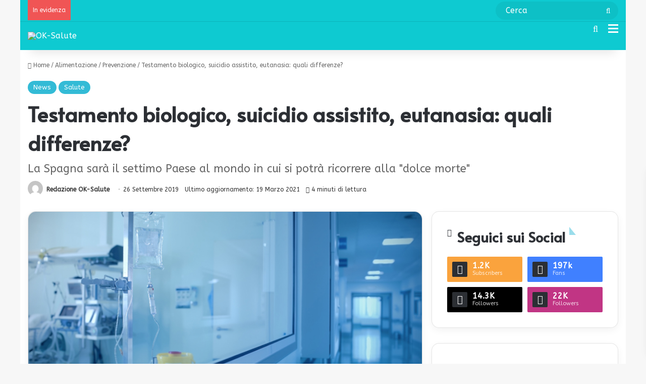

--- FILE ---
content_type: text/html; charset=UTF-8
request_url: https://www.ok-salute.it/salute/testamento-biologico-suicidio-assistito-eutanasia-quali-differenze/
body_size: 33632
content:
<!DOCTYPE html>
<html lang="it-IT" class="" data-skin="light">
<head>
	<meta charset="UTF-8" />
	<link rel="profile" href="https://gmpg.org/xfn/11" />

<!-- CMP Dorvan -->
<script async type="text/javascript" src="https://clickiocmp.com/t/consent_246571.js"></script>

	
<meta http-equiv='x-dns-prefetch-control' content='on'>
<link rel='dns-prefetch' href='//cdnjs.cloudflare.com' />
<link rel='dns-prefetch' href='//ajax.googleapis.com' />
<link rel='dns-prefetch' href='//fonts.googleapis.com' />
<link rel='dns-prefetch' href='//fonts.gstatic.com' />
<link rel='dns-prefetch' href='//s.gravatar.com' />
<link rel='dns-prefetch' href='//www.google-analytics.com' />
<link rel='preload' as='script' href='https://ajax.googleapis.com/ajax/libs/webfont/1/webfont.js'>
<meta name='robots' content='index, follow, max-image-preview:large, max-snippet:-1, max-video-preview:-1' />

	<!-- This site is optimized with the Yoast SEO Premium plugin v22.2 (Yoast SEO v22.2) - https://yoast.com/wordpress/plugins/seo/ -->
	<title>Testamento biologico, suicidio assistito, eutanasia: quali differenze? | OK Salute</title>
	<meta name="description" content="Testamento biologico,rinuncia alle cure, eutanasia, suicidio assistito, sedazione profonda, accanimento terapeutico: cosa significano questi termini?" />
	<link rel="canonical" href="https://www.ok-salute.it/salute/testamento-biologico-suicidio-assistito-eutanasia-quali-differenze/" />
	<meta property="og:locale" content="it_IT" />
	<meta property="og:type" content="article" />
	<meta property="og:title" content="Testamento biologico, suicidio assistito, eutanasia: quali differenze?" />
	<meta property="og:description" content="Testamento biologico,rinuncia alle cure, eutanasia, suicidio assistito, sedazione profonda, accanimento terapeutico: cosa significano questi termini?" />
	<meta property="og:url" content="https://www.ok-salute.it/salute/testamento-biologico-suicidio-assistito-eutanasia-quali-differenze/" />
	<meta property="og:site_name" content="OK Salute e Benessere" />
	<meta property="article:published_time" content="2019-09-26T08:50:29+00:00" />
	<meta property="article:modified_time" content="2021-03-19T09:01:21+00:00" />
	<meta property="og:image" content="https://www.ok-salute.it/wp-content/uploads/2017/03/cover.jpg" />
	<meta property="og:image:width" content="696" />
	<meta property="og:image:height" content="392" />
	<meta property="og:image:type" content="image/jpeg" />
	<meta name="author" content="Redazione OK-Salute" />
	<meta name="twitter:card" content="summary_large_image" />
	<script type="application/ld+json" class="yoast-schema-graph">{"@context":"https://schema.org","@graph":[{"@type":"Article","@id":"https://www.ok-salute.it/salute/testamento-biologico-suicidio-assistito-eutanasia-quali-differenze/#article","isPartOf":{"@id":"https://www.ok-salute.it/salute/testamento-biologico-suicidio-assistito-eutanasia-quali-differenze/"},"author":{"name":"Redazione OK-Salute","@id":"https://www.ok-salute.it/#/schema/person/a219f17c9f974a28d63db74db347363f"},"headline":"Testamento biologico, suicidio assistito, eutanasia: quali differenze?","datePublished":"2019-09-26T08:50:29+00:00","dateModified":"2021-03-19T09:01:21+00:00","mainEntityOfPage":{"@id":"https://www.ok-salute.it/salute/testamento-biologico-suicidio-assistito-eutanasia-quali-differenze/"},"wordCount":1076,"publisher":{"@id":"https://www.ok-salute.it/#organization"},"image":{"@id":"https://www.ok-salute.it/salute/testamento-biologico-suicidio-assistito-eutanasia-quali-differenze/#primaryimage"},"thumbnailUrl":"https://www.ok-salute.it/wp-content/uploads/2017/03/cover.jpg","keywords":["accanimento-terapeutico","cure palliative","dat","eutanasia","rinuncia alle cure","sedazione-profonda","suicidio assistito","testamento-biologico"],"articleSection":["News","Salute"],"inLanguage":"it-IT"},{"@type":"WebPage","@id":"https://www.ok-salute.it/salute/testamento-biologico-suicidio-assistito-eutanasia-quali-differenze/","url":"https://www.ok-salute.it/salute/testamento-biologico-suicidio-assistito-eutanasia-quali-differenze/","name":"Testamento biologico, suicidio assistito, eutanasia: quali differenze? | OK Salute","isPartOf":{"@id":"https://www.ok-salute.it/#website"},"primaryImageOfPage":{"@id":"https://www.ok-salute.it/salute/testamento-biologico-suicidio-assistito-eutanasia-quali-differenze/#primaryimage"},"image":{"@id":"https://www.ok-salute.it/salute/testamento-biologico-suicidio-assistito-eutanasia-quali-differenze/#primaryimage"},"thumbnailUrl":"https://www.ok-salute.it/wp-content/uploads/2017/03/cover.jpg","datePublished":"2019-09-26T08:50:29+00:00","dateModified":"2021-03-19T09:01:21+00:00","description":"Testamento biologico,rinuncia alle cure, eutanasia, suicidio assistito, sedazione profonda, accanimento terapeutico: cosa significano questi termini?","breadcrumb":{"@id":"https://www.ok-salute.it/salute/testamento-biologico-suicidio-assistito-eutanasia-quali-differenze/#breadcrumb"},"inLanguage":"it-IT","potentialAction":[{"@type":"ReadAction","target":["https://www.ok-salute.it/salute/testamento-biologico-suicidio-assistito-eutanasia-quali-differenze/"]}]},{"@type":"ImageObject","inLanguage":"it-IT","@id":"https://www.ok-salute.it/salute/testamento-biologico-suicidio-assistito-eutanasia-quali-differenze/#primaryimage","url":"https://www.ok-salute.it/wp-content/uploads/2017/03/cover.jpg","contentUrl":"https://www.ok-salute.it/wp-content/uploads/2017/03/cover.jpg","width":696,"height":392,"caption":"Ipastock"},{"@type":"BreadcrumbList","@id":"https://www.ok-salute.it/salute/testamento-biologico-suicidio-assistito-eutanasia-quali-differenze/#breadcrumb","itemListElement":[{"@type":"ListItem","position":1,"name":"Home","item":"https://www.ok-salute.it/"},{"@type":"ListItem","position":2,"name":"Testamento biologico, suicidio assistito, eutanasia: quali differenze?"}]},{"@type":"WebSite","@id":"https://www.ok-salute.it/#website","url":"https://www.ok-salute.it/","name":"OK Salute e Benessere","description":"Informazioni affidabili, accurate e aggiornate per la salute, il benessere e l&#039;equilibro psico fisico. Consigli per imparare a volerti più bene, spiegati con l’aiuto di medici e specialisti: alimentazione, fitness, progressi della scienza, bellezza e psicologia","publisher":{"@id":"https://www.ok-salute.it/#organization"},"potentialAction":[{"@type":"SearchAction","target":{"@type":"EntryPoint","urlTemplate":"https://www.ok-salute.it/?s={search_term_string}"},"query-input":"required name=search_term_string"}],"inLanguage":"it-IT"},{"@type":"Organization","@id":"https://www.ok-salute.it/#organization","name":"OK Salute","url":"https://www.ok-salute.it/","logo":{"@type":"ImageObject","inLanguage":"it-IT","@id":"https://www.ok-salute.it/#/schema/logo/image/","url":"https://www.ok-salute.it/wp-content/uploads/2015/12/oksalute-logo@2x.png","contentUrl":"https://www.ok-salute.it/wp-content/uploads/2015/12/oksalute-logo@2x.png","width":544,"height":180,"caption":"OK Salute"},"image":{"@id":"https://www.ok-salute.it/#/schema/logo/image/"}},{"@type":"Person","@id":"https://www.ok-salute.it/#/schema/person/a219f17c9f974a28d63db74db347363f","name":"Redazione OK-Salute","image":{"@type":"ImageObject","inLanguage":"it-IT","@id":"https://www.ok-salute.it/#/schema/person/image/","url":"https://secure.gravatar.com/avatar/f594bc23dc2ca1da3b1d7ae9b42a54f9?s=96&d=mm&r=g","contentUrl":"https://secure.gravatar.com/avatar/f594bc23dc2ca1da3b1d7ae9b42a54f9?s=96&d=mm&r=g","caption":"Redazione OK-Salute"},"sameAs":["https://www.ok-salute.it"],"url":"https://www.ok-salute.it/author/redazione-ok/"}]}</script>
	<!-- / Yoast SEO Premium plugin. -->


<link rel='dns-prefetch' href='//www.ok-salute.it' />
<link rel="alternate" type="application/rss+xml" title="OK Salute e Benessere &raquo; Feed" href="https://www.ok-salute.it/feed/" />

		<style type="text/css">
			:root{				
			--tie-preset-gradient-1: linear-gradient(135deg, rgba(6, 147, 227, 1) 0%, rgb(155, 81, 224) 100%);
			--tie-preset-gradient-2: linear-gradient(135deg, rgb(122, 220, 180) 0%, rgb(0, 208, 130) 100%);
			--tie-preset-gradient-3: linear-gradient(135deg, rgba(252, 185, 0, 1) 0%, rgba(255, 105, 0, 1) 100%);
			--tie-preset-gradient-4: linear-gradient(135deg, rgba(255, 105, 0, 1) 0%, rgb(207, 46, 46) 100%);
			--tie-preset-gradient-5: linear-gradient(135deg, rgb(238, 238, 238) 0%, rgb(169, 184, 195) 100%);
			--tie-preset-gradient-6: linear-gradient(135deg, rgb(74, 234, 220) 0%, rgb(151, 120, 209) 20%, rgb(207, 42, 186) 40%, rgb(238, 44, 130) 60%, rgb(251, 105, 98) 80%, rgb(254, 248, 76) 100%);
			--tie-preset-gradient-7: linear-gradient(135deg, rgb(255, 206, 236) 0%, rgb(152, 150, 240) 100%);
			--tie-preset-gradient-8: linear-gradient(135deg, rgb(254, 205, 165) 0%, rgb(254, 45, 45) 50%, rgb(107, 0, 62) 100%);
			--tie-preset-gradient-9: linear-gradient(135deg, rgb(255, 203, 112) 0%, rgb(199, 81, 192) 50%, rgb(65, 88, 208) 100%);
			--tie-preset-gradient-10: linear-gradient(135deg, rgb(255, 245, 203) 0%, rgb(182, 227, 212) 50%, rgb(51, 167, 181) 100%);
			--tie-preset-gradient-11: linear-gradient(135deg, rgb(202, 248, 128) 0%, rgb(113, 206, 126) 100%);
			--tie-preset-gradient-12: linear-gradient(135deg, rgb(2, 3, 129) 0%, rgb(40, 116, 252) 100%);
			--tie-preset-gradient-13: linear-gradient(135deg, #4D34FA, #ad34fa);
			--tie-preset-gradient-14: linear-gradient(135deg, #0057FF, #31B5FF);
			--tie-preset-gradient-15: linear-gradient(135deg, #FF007A, #FF81BD);
			--tie-preset-gradient-16: linear-gradient(135deg, #14111E, #4B4462);
			--tie-preset-gradient-17: linear-gradient(135deg, #F32758, #FFC581);

			
					--main-nav-background: #FFFFFF;
					--main-nav-secondry-background: rgba(0,0,0,0.03);
					--main-nav-primary-color: #0088ff;
					--main-nav-contrast-primary-color: #FFFFFF;
					--main-nav-text-color: #2c2f34;
					--main-nav-secondry-text-color: rgba(0,0,0,0.5);
					--main-nav-main-border-color: rgba(0,0,0,0.1);
					--main-nav-secondry-border-color: rgba(0,0,0,0.08);
				--tie-buttons-radius: 100px;
			}
		</style>
	<meta name="viewport" content="width=device-width, initial-scale=1.0" /><script type="text/javascript">
/* <![CDATA[ */
window._wpemojiSettings = {"baseUrl":"https:\/\/s.w.org\/images\/core\/emoji\/14.0.0\/72x72\/","ext":".png","svgUrl":"https:\/\/s.w.org\/images\/core\/emoji\/14.0.0\/svg\/","svgExt":".svg","source":{"concatemoji":"https:\/\/www.ok-salute.it\/wp-includes\/js\/wp-emoji-release.min.js"}};
/*! This file is auto-generated */
!function(i,n){var o,s,e;function c(e){try{var t={supportTests:e,timestamp:(new Date).valueOf()};sessionStorage.setItem(o,JSON.stringify(t))}catch(e){}}function p(e,t,n){e.clearRect(0,0,e.canvas.width,e.canvas.height),e.fillText(t,0,0);var t=new Uint32Array(e.getImageData(0,0,e.canvas.width,e.canvas.height).data),r=(e.clearRect(0,0,e.canvas.width,e.canvas.height),e.fillText(n,0,0),new Uint32Array(e.getImageData(0,0,e.canvas.width,e.canvas.height).data));return t.every(function(e,t){return e===r[t]})}function u(e,t,n){switch(t){case"flag":return n(e,"\ud83c\udff3\ufe0f\u200d\u26a7\ufe0f","\ud83c\udff3\ufe0f\u200b\u26a7\ufe0f")?!1:!n(e,"\ud83c\uddfa\ud83c\uddf3","\ud83c\uddfa\u200b\ud83c\uddf3")&&!n(e,"\ud83c\udff4\udb40\udc67\udb40\udc62\udb40\udc65\udb40\udc6e\udb40\udc67\udb40\udc7f","\ud83c\udff4\u200b\udb40\udc67\u200b\udb40\udc62\u200b\udb40\udc65\u200b\udb40\udc6e\u200b\udb40\udc67\u200b\udb40\udc7f");case"emoji":return!n(e,"\ud83e\udef1\ud83c\udffb\u200d\ud83e\udef2\ud83c\udfff","\ud83e\udef1\ud83c\udffb\u200b\ud83e\udef2\ud83c\udfff")}return!1}function f(e,t,n){var r="undefined"!=typeof WorkerGlobalScope&&self instanceof WorkerGlobalScope?new OffscreenCanvas(300,150):i.createElement("canvas"),a=r.getContext("2d",{willReadFrequently:!0}),o=(a.textBaseline="top",a.font="600 32px Arial",{});return e.forEach(function(e){o[e]=t(a,e,n)}),o}function t(e){var t=i.createElement("script");t.src=e,t.defer=!0,i.head.appendChild(t)}"undefined"!=typeof Promise&&(o="wpEmojiSettingsSupports",s=["flag","emoji"],n.supports={everything:!0,everythingExceptFlag:!0},e=new Promise(function(e){i.addEventListener("DOMContentLoaded",e,{once:!0})}),new Promise(function(t){var n=function(){try{var e=JSON.parse(sessionStorage.getItem(o));if("object"==typeof e&&"number"==typeof e.timestamp&&(new Date).valueOf()<e.timestamp+604800&&"object"==typeof e.supportTests)return e.supportTests}catch(e){}return null}();if(!n){if("undefined"!=typeof Worker&&"undefined"!=typeof OffscreenCanvas&&"undefined"!=typeof URL&&URL.createObjectURL&&"undefined"!=typeof Blob)try{var e="postMessage("+f.toString()+"("+[JSON.stringify(s),u.toString(),p.toString()].join(",")+"));",r=new Blob([e],{type:"text/javascript"}),a=new Worker(URL.createObjectURL(r),{name:"wpTestEmojiSupports"});return void(a.onmessage=function(e){c(n=e.data),a.terminate(),t(n)})}catch(e){}c(n=f(s,u,p))}t(n)}).then(function(e){for(var t in e)n.supports[t]=e[t],n.supports.everything=n.supports.everything&&n.supports[t],"flag"!==t&&(n.supports.everythingExceptFlag=n.supports.everythingExceptFlag&&n.supports[t]);n.supports.everythingExceptFlag=n.supports.everythingExceptFlag&&!n.supports.flag,n.DOMReady=!1,n.readyCallback=function(){n.DOMReady=!0}}).then(function(){return e}).then(function(){var e;n.supports.everything||(n.readyCallback(),(e=n.source||{}).concatemoji?t(e.concatemoji):e.wpemoji&&e.twemoji&&(t(e.twemoji),t(e.wpemoji)))}))}((window,document),window._wpemojiSettings);
/* ]]> */
</script>
<!-- www.ok-salute.it is managing ads with Advanced Ads 2.0.16 – https://wpadvancedads.com/ --><script id="salut-ready">
			window.advanced_ads_ready=function(e,a){a=a||"complete";var d=function(e){return"interactive"===a?"loading"!==e:"complete"===e};d(document.readyState)?e():document.addEventListener("readystatechange",(function(a){d(a.target.readyState)&&e()}),{once:"interactive"===a})},window.advanced_ads_ready_queue=window.advanced_ads_ready_queue||[];		</script>
		<style id='wp-emoji-styles-inline-css' type='text/css'>

	img.wp-smiley, img.emoji {
		display: inline !important;
		border: none !important;
		box-shadow: none !important;
		height: 1em !important;
		width: 1em !important;
		margin: 0 0.07em !important;
		vertical-align: -0.1em !important;
		background: none !important;
		padding: 0 !important;
	}
</style>
<style id='global-styles-inline-css' type='text/css'>
body{--wp--preset--color--black: #000000;--wp--preset--color--cyan-bluish-gray: #abb8c3;--wp--preset--color--white: #ffffff;--wp--preset--color--pale-pink: #f78da7;--wp--preset--color--vivid-red: #cf2e2e;--wp--preset--color--luminous-vivid-orange: #ff6900;--wp--preset--color--luminous-vivid-amber: #fcb900;--wp--preset--color--light-green-cyan: #7bdcb5;--wp--preset--color--vivid-green-cyan: #00d084;--wp--preset--color--pale-cyan-blue: #8ed1fc;--wp--preset--color--vivid-cyan-blue: #0693e3;--wp--preset--color--vivid-purple: #9b51e0;--wp--preset--color--global-color: #33bbd6;--wp--preset--gradient--vivid-cyan-blue-to-vivid-purple: linear-gradient(135deg,rgba(6,147,227,1) 0%,rgb(155,81,224) 100%);--wp--preset--gradient--light-green-cyan-to-vivid-green-cyan: linear-gradient(135deg,rgb(122,220,180) 0%,rgb(0,208,130) 100%);--wp--preset--gradient--luminous-vivid-amber-to-luminous-vivid-orange: linear-gradient(135deg,rgba(252,185,0,1) 0%,rgba(255,105,0,1) 100%);--wp--preset--gradient--luminous-vivid-orange-to-vivid-red: linear-gradient(135deg,rgba(255,105,0,1) 0%,rgb(207,46,46) 100%);--wp--preset--gradient--very-light-gray-to-cyan-bluish-gray: linear-gradient(135deg,rgb(238,238,238) 0%,rgb(169,184,195) 100%);--wp--preset--gradient--cool-to-warm-spectrum: linear-gradient(135deg,rgb(74,234,220) 0%,rgb(151,120,209) 20%,rgb(207,42,186) 40%,rgb(238,44,130) 60%,rgb(251,105,98) 80%,rgb(254,248,76) 100%);--wp--preset--gradient--blush-light-purple: linear-gradient(135deg,rgb(255,206,236) 0%,rgb(152,150,240) 100%);--wp--preset--gradient--blush-bordeaux: linear-gradient(135deg,rgb(254,205,165) 0%,rgb(254,45,45) 50%,rgb(107,0,62) 100%);--wp--preset--gradient--luminous-dusk: linear-gradient(135deg,rgb(255,203,112) 0%,rgb(199,81,192) 50%,rgb(65,88,208) 100%);--wp--preset--gradient--pale-ocean: linear-gradient(135deg,rgb(255,245,203) 0%,rgb(182,227,212) 50%,rgb(51,167,181) 100%);--wp--preset--gradient--electric-grass: linear-gradient(135deg,rgb(202,248,128) 0%,rgb(113,206,126) 100%);--wp--preset--gradient--midnight: linear-gradient(135deg,rgb(2,3,129) 0%,rgb(40,116,252) 100%);--wp--preset--font-size--small: 13px;--wp--preset--font-size--medium: 20px;--wp--preset--font-size--large: 36px;--wp--preset--font-size--x-large: 42px;--wp--preset--spacing--20: 0.44rem;--wp--preset--spacing--30: 0.67rem;--wp--preset--spacing--40: 1rem;--wp--preset--spacing--50: 1.5rem;--wp--preset--spacing--60: 2.25rem;--wp--preset--spacing--70: 3.38rem;--wp--preset--spacing--80: 5.06rem;--wp--preset--shadow--natural: 6px 6px 9px rgba(0, 0, 0, 0.2);--wp--preset--shadow--deep: 12px 12px 50px rgba(0, 0, 0, 0.4);--wp--preset--shadow--sharp: 6px 6px 0px rgba(0, 0, 0, 0.2);--wp--preset--shadow--outlined: 6px 6px 0px -3px rgba(255, 255, 255, 1), 6px 6px rgba(0, 0, 0, 1);--wp--preset--shadow--crisp: 6px 6px 0px rgba(0, 0, 0, 1);}:where(.is-layout-flex){gap: 0.5em;}:where(.is-layout-grid){gap: 0.5em;}body .is-layout-flow > .alignleft{float: left;margin-inline-start: 0;margin-inline-end: 2em;}body .is-layout-flow > .alignright{float: right;margin-inline-start: 2em;margin-inline-end: 0;}body .is-layout-flow > .aligncenter{margin-left: auto !important;margin-right: auto !important;}body .is-layout-constrained > .alignleft{float: left;margin-inline-start: 0;margin-inline-end: 2em;}body .is-layout-constrained > .alignright{float: right;margin-inline-start: 2em;margin-inline-end: 0;}body .is-layout-constrained > .aligncenter{margin-left: auto !important;margin-right: auto !important;}body .is-layout-constrained > :where(:not(.alignleft):not(.alignright):not(.alignfull)){max-width: var(--wp--style--global--content-size);margin-left: auto !important;margin-right: auto !important;}body .is-layout-constrained > .alignwide{max-width: var(--wp--style--global--wide-size);}body .is-layout-flex{display: flex;}body .is-layout-flex{flex-wrap: wrap;align-items: center;}body .is-layout-flex > *{margin: 0;}body .is-layout-grid{display: grid;}body .is-layout-grid > *{margin: 0;}:where(.wp-block-columns.is-layout-flex){gap: 2em;}:where(.wp-block-columns.is-layout-grid){gap: 2em;}:where(.wp-block-post-template.is-layout-flex){gap: 1.25em;}:where(.wp-block-post-template.is-layout-grid){gap: 1.25em;}.has-black-color{color: var(--wp--preset--color--black) !important;}.has-cyan-bluish-gray-color{color: var(--wp--preset--color--cyan-bluish-gray) !important;}.has-white-color{color: var(--wp--preset--color--white) !important;}.has-pale-pink-color{color: var(--wp--preset--color--pale-pink) !important;}.has-vivid-red-color{color: var(--wp--preset--color--vivid-red) !important;}.has-luminous-vivid-orange-color{color: var(--wp--preset--color--luminous-vivid-orange) !important;}.has-luminous-vivid-amber-color{color: var(--wp--preset--color--luminous-vivid-amber) !important;}.has-light-green-cyan-color{color: var(--wp--preset--color--light-green-cyan) !important;}.has-vivid-green-cyan-color{color: var(--wp--preset--color--vivid-green-cyan) !important;}.has-pale-cyan-blue-color{color: var(--wp--preset--color--pale-cyan-blue) !important;}.has-vivid-cyan-blue-color{color: var(--wp--preset--color--vivid-cyan-blue) !important;}.has-vivid-purple-color{color: var(--wp--preset--color--vivid-purple) !important;}.has-black-background-color{background-color: var(--wp--preset--color--black) !important;}.has-cyan-bluish-gray-background-color{background-color: var(--wp--preset--color--cyan-bluish-gray) !important;}.has-white-background-color{background-color: var(--wp--preset--color--white) !important;}.has-pale-pink-background-color{background-color: var(--wp--preset--color--pale-pink) !important;}.has-vivid-red-background-color{background-color: var(--wp--preset--color--vivid-red) !important;}.has-luminous-vivid-orange-background-color{background-color: var(--wp--preset--color--luminous-vivid-orange) !important;}.has-luminous-vivid-amber-background-color{background-color: var(--wp--preset--color--luminous-vivid-amber) !important;}.has-light-green-cyan-background-color{background-color: var(--wp--preset--color--light-green-cyan) !important;}.has-vivid-green-cyan-background-color{background-color: var(--wp--preset--color--vivid-green-cyan) !important;}.has-pale-cyan-blue-background-color{background-color: var(--wp--preset--color--pale-cyan-blue) !important;}.has-vivid-cyan-blue-background-color{background-color: var(--wp--preset--color--vivid-cyan-blue) !important;}.has-vivid-purple-background-color{background-color: var(--wp--preset--color--vivid-purple) !important;}.has-black-border-color{border-color: var(--wp--preset--color--black) !important;}.has-cyan-bluish-gray-border-color{border-color: var(--wp--preset--color--cyan-bluish-gray) !important;}.has-white-border-color{border-color: var(--wp--preset--color--white) !important;}.has-pale-pink-border-color{border-color: var(--wp--preset--color--pale-pink) !important;}.has-vivid-red-border-color{border-color: var(--wp--preset--color--vivid-red) !important;}.has-luminous-vivid-orange-border-color{border-color: var(--wp--preset--color--luminous-vivid-orange) !important;}.has-luminous-vivid-amber-border-color{border-color: var(--wp--preset--color--luminous-vivid-amber) !important;}.has-light-green-cyan-border-color{border-color: var(--wp--preset--color--light-green-cyan) !important;}.has-vivid-green-cyan-border-color{border-color: var(--wp--preset--color--vivid-green-cyan) !important;}.has-pale-cyan-blue-border-color{border-color: var(--wp--preset--color--pale-cyan-blue) !important;}.has-vivid-cyan-blue-border-color{border-color: var(--wp--preset--color--vivid-cyan-blue) !important;}.has-vivid-purple-border-color{border-color: var(--wp--preset--color--vivid-purple) !important;}.has-vivid-cyan-blue-to-vivid-purple-gradient-background{background: var(--wp--preset--gradient--vivid-cyan-blue-to-vivid-purple) !important;}.has-light-green-cyan-to-vivid-green-cyan-gradient-background{background: var(--wp--preset--gradient--light-green-cyan-to-vivid-green-cyan) !important;}.has-luminous-vivid-amber-to-luminous-vivid-orange-gradient-background{background: var(--wp--preset--gradient--luminous-vivid-amber-to-luminous-vivid-orange) !important;}.has-luminous-vivid-orange-to-vivid-red-gradient-background{background: var(--wp--preset--gradient--luminous-vivid-orange-to-vivid-red) !important;}.has-very-light-gray-to-cyan-bluish-gray-gradient-background{background: var(--wp--preset--gradient--very-light-gray-to-cyan-bluish-gray) !important;}.has-cool-to-warm-spectrum-gradient-background{background: var(--wp--preset--gradient--cool-to-warm-spectrum) !important;}.has-blush-light-purple-gradient-background{background: var(--wp--preset--gradient--blush-light-purple) !important;}.has-blush-bordeaux-gradient-background{background: var(--wp--preset--gradient--blush-bordeaux) !important;}.has-luminous-dusk-gradient-background{background: var(--wp--preset--gradient--luminous-dusk) !important;}.has-pale-ocean-gradient-background{background: var(--wp--preset--gradient--pale-ocean) !important;}.has-electric-grass-gradient-background{background: var(--wp--preset--gradient--electric-grass) !important;}.has-midnight-gradient-background{background: var(--wp--preset--gradient--midnight) !important;}.has-small-font-size{font-size: var(--wp--preset--font-size--small) !important;}.has-medium-font-size{font-size: var(--wp--preset--font-size--medium) !important;}.has-large-font-size{font-size: var(--wp--preset--font-size--large) !important;}.has-x-large-font-size{font-size: var(--wp--preset--font-size--x-large) !important;}
.wp-block-navigation a:where(:not(.wp-element-button)){color: inherit;}
:where(.wp-block-post-template.is-layout-flex){gap: 1.25em;}:where(.wp-block-post-template.is-layout-grid){gap: 1.25em;}
:where(.wp-block-columns.is-layout-flex){gap: 2em;}:where(.wp-block-columns.is-layout-grid){gap: 2em;}
.wp-block-pullquote{font-size: 1.5em;line-height: 1.6;}
</style>
<link rel='stylesheet' id='contact-form-7-css' href='https://www.ok-salute.it/wp-content/plugins/contact-form-7/includes/css/styles.css' type='text/css' media='all' />
<link rel='stylesheet' id='crp-public-css' href='https://www.ok-salute.it/wp-content/plugins/custom-related-posts/dist/public.css' type='text/css' media='all' />
<link rel='stylesheet' id='ez-toc-css' href='https://www.ok-salute.it/wp-content/plugins/easy-table-of-contents/assets/css/screen.min.css' type='text/css' media='all' />
<style id='ez-toc-inline-css' type='text/css'>
div#ez-toc-container .ez-toc-title {font-size: 110%;}div#ez-toc-container .ez-toc-title {font-weight: 500;}div#ez-toc-container ul li , div#ez-toc-container ul li a {font-size: 100%;}div#ez-toc-container ul li , div#ez-toc-container ul li a {font-weight: 500;}div#ez-toc-container nav ul ul li {font-size: 90%;}div#ez-toc-container {background: #0da4b5;border: 1px solid #0da4b5;width: 100%;}div#ez-toc-container p.ez-toc-title , #ez-toc-container .ez_toc_custom_title_icon , #ez-toc-container .ez_toc_custom_toc_icon {color: #ffffff;}div#ez-toc-container ul.ez-toc-list a {color: #aafffa;}div#ez-toc-container ul.ez-toc-list a:hover {color: #3ce4ea;}div#ez-toc-container ul.ez-toc-list a:visited {color: #aafffa;}.ez-toc-counter nav ul li a::before {color: ;}.ez-toc-box-title {font-weight: bold; margin-bottom: 10px; text-align: center; text-transform: uppercase; letter-spacing: 1px; color: #666; padding-bottom: 5px;position:absolute;top:-4%;left:5%;background-color: inherit;transition: top 0.3s ease;}.ez-toc-box-title.toc-closed {top:-25%;}
.ez-toc-container-direction {direction: ltr;}.ez-toc-counter ul{counter-reset: item ;}.ez-toc-counter nav ul li a::before {content: counters(item, '.', decimal) '. ';display: inline-block;counter-increment: item;flex-grow: 0;flex-shrink: 0;margin-right: .2em; float: left; }.ez-toc-widget-direction {direction: ltr;}.ez-toc-widget-container ul{counter-reset: item ;}.ez-toc-widget-container nav ul li a::before {content: counters(item, '.', decimal) '. ';display: inline-block;counter-increment: item;flex-grow: 0;flex-shrink: 0;margin-right: .2em; float: left; }
</style>
<link rel='stylesheet' id='video-js-css' href='https://www.ok-salute.it/wp-content/plugins/video-embed-thumbnail-generator/video-js/video-js.min.css' type='text/css' media='all' />
<link rel='stylesheet' id='video-js-kg-skin-css' href='https://www.ok-salute.it/wp-content/plugins/video-embed-thumbnail-generator/video-js/kg-video-js-skin.css' type='text/css' media='all' />
<link rel='stylesheet' id='kgvid_video_styles-css' href='https://www.ok-salute.it/wp-content/plugins/video-embed-thumbnail-generator/src/public/css/videopack-styles.css' type='text/css' media='all' />
<link rel='stylesheet' id='tie-css-base-css' href='https://www.ok-salute.it/wp-content/themes/jannah/assets/css/base.min.css' type='text/css' media='all' />
<link rel='stylesheet' id='tie-css-print-css' href='https://www.ok-salute.it/wp-content/themes/jannah/assets/css/print.css' type='text/css' media='print' />
<link rel='stylesheet' id='tie-theme-child-css-css' href='https://www.ok-salute.it/wp-content/themes/jannah-child/style.css' type='text/css' media='all' />
<style id='tie-theme-child-css-inline-css' type='text/css'>
.wf-active body{font-family: 'ABeeZee';}.wf-active .logo-text,.wf-active h1,.wf-active h2,.wf-active h3,.wf-active h4,.wf-active h5,.wf-active h6,.wf-active .the-subtitle{font-family: 'Alata';}.wf-active #main-nav .main-menu > ul > li > a{font-family: 'ABeeZee';}html body{font-size: 16px;}html #main-nav .main-menu > ul > li > a{font-size: 16px;text-transform: capitalize;}html #main-nav .main-menu > ul ul li a{font-size: 16px;}html #breadcrumb{font-size: 12px;font-weight: 100;}html #the-post .entry-content,html #the-post .entry-content p{font-size: 18px;}html #tie-wrapper .mag-box-title h3{font-size: 24px;font-weight: 900;}html #tie-wrapper .copyright-text{font-size: 10px;font-weight: 100;}html .entry h3{font-size: 24px;font-weight: 900;}html #tie-wrapper .widget-title .the-subtitle,html #tie-wrapper #comments-title,html #tie-wrapper .comment-reply-title,html #tie-wrapper .woocommerce-tabs .panel h2,html #tie-wrapper .related.products h2,html #tie-wrapper #bbpress-forums #new-post > fieldset.bbp-form > legend,html #tie-wrapper .entry-content .review-box-header{font-size: 28px;}html .post-widget-body .post-title,html .timeline-widget ul li h3,html .posts-list-half-posts li .post-title{font-size: 15px;}:root:root{--brand-color: #33bbd6;--dark-brand-color: #0189a4;--bright-color: #FFFFFF;--base-color: #2c2f34;}#reading-position-indicator{box-shadow: 0 0 10px rgba( 51,187,214,0.7);}html :root:root{--brand-color: #33bbd6;--dark-brand-color: #0189a4;--bright-color: #FFFFFF;--base-color: #2c2f34;}html #reading-position-indicator{box-shadow: 0 0 10px rgba( 51,187,214,0.7);}html .tie-weather-widget.widget,html .container-wrapper{box-shadow: 0 5px 15px 0 rgba(0,0,0,0.05);}html .dark-skin .tie-weather-widget.widget,html .dark-skin .container-wrapper{box-shadow: 0 5px 15px 0 rgba(0,0,0,0.2);}html #top-nav,html #top-nav .sub-menu,html #top-nav .comp-sub-menu,html #top-nav .ticker-content,html #top-nav .ticker-swipe,html .top-nav-boxed #top-nav .topbar-wrapper,html .top-nav-dark .top-menu ul,html #autocomplete-suggestions.search-in-top-nav{background-color : #0ecad1;}html #top-nav *,html #autocomplete-suggestions.search-in-top-nav{border-color: rgba( #FFFFFF,0.08);}html #top-nav .icon-basecloud-bg:after{color: #0ecad1;}html #top-nav a:not(:hover),html #top-nav input,html #top-nav #search-submit,html #top-nav .fa-spinner,html #top-nav .dropdown-social-icons li a span,html #top-nav .components > li .social-link:not(:hover) span,html #autocomplete-suggestions.search-in-top-nav a{color: #ffffff;}html #top-nav input::-moz-placeholder{color: #ffffff;}html #top-nav input:-moz-placeholder{color: #ffffff;}html #top-nav input:-ms-input-placeholder{color: #ffffff;}html #top-nav input::-webkit-input-placeholder{color: #ffffff;}html #top-nav,html .search-in-top-nav{--tie-buttons-color: #ffffff;--tie-buttons-border-color: #ffffff;--tie-buttons-text: #000000;--tie-buttons-hover-color: #e1e1e1;}html #top-nav a:hover,html #top-nav .menu li:hover > a,html #top-nav .menu > .tie-current-menu > a,html #top-nav .components > li:hover > a,html #top-nav .components #search-submit:hover,html #autocomplete-suggestions.search-in-top-nav .post-title a:hover{color: #ffffff;}html #top-nav,html #top-nav .comp-sub-menu,html #top-nav .tie-weather-widget{color: #ffffff;}html #autocomplete-suggestions.search-in-top-nav .post-meta,html #autocomplete-suggestions.search-in-top-nav .post-meta a:not(:hover){color: rgba( 255,255,255,0.7 );}html #top-nav .weather-icon .icon-cloud,html #top-nav .weather-icon .icon-basecloud-bg,html #top-nav .weather-icon .icon-cloud-behind{color: #ffffff !important;}html #main-nav,html #main-nav .menu-sub-content,html #main-nav .comp-sub-menu,html #main-nav ul.cats-vertical li a.is-active,html #main-nav ul.cats-vertical li a:hover,html #autocomplete-suggestions.search-in-main-nav{background-color: #0ecad1;}html #main-nav{border-width: 0;}html #theme-header #main-nav:not(.fixed-nav){bottom: 0;}html #main-nav .icon-basecloud-bg:after{color: #0ecad1;}html #autocomplete-suggestions.search-in-main-nav{border-color: rgba(255,255,255,0.07);}html .main-nav-boxed #main-nav .main-menu-wrapper{border-width: 0;}html #main-nav a:not(:hover),html #main-nav a.social-link:not(:hover) span,html #main-nav .dropdown-social-icons li a span,html #autocomplete-suggestions.search-in-main-nav a{color: #ffffff;}html #theme-header:not(.main-nav-boxed) #main-nav,html .main-nav-boxed .main-menu-wrapper{border-right: 0 none !important;border-left : 0 none !important;border-top : 0 none !important;}html #theme-header:not(.main-nav-boxed) #main-nav,html .main-nav-boxed .main-menu-wrapper{border-right: 0 none !important;border-left : 0 none !important;border-bottom : 0 none !important;}html .main-nav,html .search-in-main-nav{--main-nav-primary-color: #0dc179;--tie-buttons-color: #0dc179;--tie-buttons-border-color: #0dc179;--tie-buttons-text: #FFFFFF;--tie-buttons-hover-color: #00a35b;}html #main-nav .mega-links-head:after,html #main-nav .cats-horizontal a.is-active,html #main-nav .cats-horizontal a:hover,html #main-nav .spinner > div{background-color: #0dc179;}html #main-nav .menu ul li:hover > a,html #main-nav .menu ul li.current-menu-item:not(.mega-link-column) > a,html #main-nav .components a:hover,html #main-nav .components > li:hover > a,html #main-nav #search-submit:hover,html #main-nav .cats-vertical a.is-active,html #main-nav .cats-vertical a:hover,html #main-nav .mega-menu .post-meta a:hover,html #main-nav .mega-menu .post-box-title a:hover,html #autocomplete-suggestions.search-in-main-nav a:hover,html #main-nav .spinner-circle:after{color: #0dc179;}html #main-nav .menu > li.tie-current-menu > a,html #main-nav .menu > li:hover > a,html .theme-header #main-nav .mega-menu .cats-horizontal a.is-active,html .theme-header #main-nav .mega-menu .cats-horizontal a:hover{color: #FFFFFF;}html #main-nav .menu > li.tie-current-menu > a:before,html #main-nav .menu > li:hover > a:before{border-top-color: #FFFFFF;}html #main-nav,html #main-nav input,html #main-nav #search-submit,html #main-nav .fa-spinner,html #main-nav .comp-sub-menu,html #main-nav .tie-weather-widget{color: #daeaea;}html #main-nav input::-moz-placeholder{color: #daeaea;}html #main-nav input:-moz-placeholder{color: #daeaea;}html #main-nav input:-ms-input-placeholder{color: #daeaea;}html #main-nav input::-webkit-input-placeholder{color: #daeaea;}html #main-nav .mega-menu .post-meta,html #main-nav .mega-menu .post-meta a,html #autocomplete-suggestions.search-in-main-nav .post-meta{color: rgba(218,234,234,0.6);}html #main-nav .weather-icon .icon-cloud,html #main-nav .weather-icon .icon-basecloud-bg,html #main-nav .weather-icon .icon-cloud-behind{color: #daeaea !important;}html #tie-container #tie-wrapper,html .post-layout-8 #content{background-color: #ffffff;}html #footer{background-color: #0da4b5;}html #site-info{background-color: #0a8da8;}html #footer .posts-list-counter .posts-list-items li.widget-post-list:before{border-color: #0da4b5;}html #footer .timeline-widget a .date:before{border-color: rgba(13,164,181,0.8);}html #footer .footer-boxed-widget-area,html #footer textarea,html #footer input:not([type=submit]),html #footer select,html #footer code,html #footer kbd,html #footer pre,html #footer samp,html #footer .show-more-button,html #footer .slider-links .tie-slider-nav span,html #footer #wp-calendar,html #footer #wp-calendar tbody td,html #footer #wp-calendar thead th,html #footer .widget.buddypress .item-options a{border-color: rgba(255,255,255,0.1);}html #footer .social-statistics-widget .white-bg li.social-icons-item a,html #footer .widget_tag_cloud .tagcloud a,html #footer .latest-tweets-widget .slider-links .tie-slider-nav span,html #footer .widget_layered_nav_filters a{border-color: rgba(255,255,255,0.1);}html #footer .social-statistics-widget .white-bg li:before{background: rgba(255,255,255,0.1);}html .site-footer #wp-calendar tbody td{background: rgba(255,255,255,0.02);}html #footer .white-bg .social-icons-item a span.followers span,html #footer .circle-three-cols .social-icons-item a .followers-num,html #footer .circle-three-cols .social-icons-item a .followers-name{color: rgba(255,255,255,0.8);}html #footer .timeline-widget ul:before,html #footer .timeline-widget a:not(:hover) .date:before{background-color: #008697;}html #footer,html #footer textarea,html #footer input:not([type='submit']),html #footer select,html #footer #wp-calendar tbody,html #footer .tie-slider-nav li span:not(:hover),html #footer .widget_categories li a:before,html #footer .widget_product_categories li a:before,html #footer .widget_layered_nav li a:before,html #footer .widget_archive li a:before,html #footer .widget_nav_menu li a:before,html #footer .widget_meta li a:before,html #footer .widget_pages li a:before,html #footer .widget_recent_entries li a:before,html #footer .widget_display_forums li a:before,html #footer .widget_display_views li a:before,html #footer .widget_rss li a:before,html #footer .widget_display_stats dt:before,html #footer .subscribe-widget-content h3,html #footer .about-author .social-icons a:not(:hover) span{color: #daeaea;}html #footer post-widget-body .meta-item,html #footer .post-meta,html #footer .stream-title,html #footer.dark-skin .timeline-widget .date,html #footer .wp-caption .wp-caption-text,html #footer .rss-date{color: rgba(218,234,234,0.7);}html #footer input::-moz-placeholder{color: #daeaea;}html #footer input:-moz-placeholder{color: #daeaea;}html #footer input:-ms-input-placeholder{color: #daeaea;}html #footer input::-webkit-input-placeholder{color: #daeaea;}html blockquote.quote-light,html blockquote.quote-simple,html q,html blockquote{background: #37d9e5;}html q cite,html blockquote cite,html q:before,html blockquote:before,html .wp-block-quote cite,html .wp-block-quote footer{color: #0da4b5;}html blockquote.quote-light{border-color: #0da4b5;}html blockquote.quote-light,html blockquote.quote-simple,html q,html blockquote{color: #ffffff;}html #site-info,html #site-info ul.social-icons li a:not(:hover) span{color: #daeaea;}html #footer .site-info a:not(:hover){color: #daeaea;}html #footer .site-info a:hover{color: #ffffff;}html a#go-to-top{background-color: #0da4b5;}html a#go-to-top{color: #ffffff;}html .meta-views.meta-item .tie-icon-fire:before{content: "\f06e" !important;}@media (max-width: 991px){html .side-aside.normal-side{background: #0ecad1;background: -webkit-linear-gradient(135deg,#017587,#0ecad1 );background: -moz-linear-gradient(135deg,#017587,#0ecad1 );background: -o-linear-gradient(135deg,#017587,#0ecad1 );background: linear-gradient(135deg,#0ecad1,#017587 );}}html .side-aside #mobile-menu li a,html .side-aside #mobile-menu .mobile-arrows,html .side-aside #mobile-search .search-field{color: #ffffff;}html #mobile-search .search-field::-moz-placeholder{color: #ffffff;}html #mobile-search .search-field:-moz-placeholder{color: #ffffff;}html #mobile-search .search-field:-ms-input-placeholder{color: #ffffff;}html #mobile-search .search-field::-webkit-input-placeholder{color: #ffffff;}@media (max-width: 991px){html .tie-btn-close span{color: #ffffff;}}html .side-aside.dark-skin a.remove:not(:hover)::before,html #mobile-social-icons .social-icons-item a:not(:hover) span{color: #f2f2f2!important;}html .tie-insta-header{margin-bottom: 15px;}html .tie-insta-avatar a{width: 70px;height: 70px;display: block;position: relative;float: left;margin-right: 15px;margin-bottom: 15px;}html .tie-insta-avatar a:before{content: "";position: absolute;width: calc(100% + 6px);height: calc(100% + 6px);left: -3px;top: -3px;border-radius: 50%;background: #d6249f;background: radial-gradient(circle at 30% 107%,#fdf497 0%,#fdf497 5%,#fd5949 45%,#d6249f 60%,#285AEB 90%);}html .tie-insta-avatar a:after{position: absolute;content: "";width: calc(100% + 3px);height: calc(100% + 3px);left: -2px;top: -2px;border-radius: 50%;background: #fff;}html .dark-skin .tie-insta-avatar a:after{background: #27292d;}html .tie-insta-avatar img{border-radius: 50%;position: relative;z-index: 2;transition: all 0.25s;}html .tie-insta-avatar img:hover{box-shadow: 0px 0px 15px 0 #6b54c6;}html .tie-insta-info{font-size: 1.3em;font-weight: bold;margin-bottom: 5px;}html body .mag-box .breaking,html body .social-icons-widget .social-icons-item .social-link,html body .widget_product_tag_cloud a,html body .widget_tag_cloud a,html body .post-tags a,html body .widget_layered_nav_filters a,html body .post-bottom-meta-title,html body .post-bottom-meta a,html body .post-cat,html body .show-more-button,html body #instagram-link.is-expanded .follow-button,html body .cat-counter a + span,html body .mag-box-options .slider-arrow-nav a,html body .main-menu .cats-horizontal li a,html body #instagram-link.is-compact,html body .pages-numbers a,html body .pages-nav-item,html body .bp-pagination-links .page-numbers,html body .fullwidth-area .widget_tag_cloud .tagcloud a,html body ul.breaking-news-nav li.jnt-prev,html body ul.breaking-news-nav li.jnt-next,html body #tie-popup-search-mobile table.gsc-search-box{border-radius: 35px;}html body .mag-box ul.breaking-news-nav li{border: 0 !important;}html body #instagram-link.is-compact{padding-right: 40px;padding-left: 40px;}html body .post-bottom-meta-title,html body .post-bottom-meta a,html body .more-link{padding-right: 15px;padding-left: 15px;}html body #masonry-grid .container-wrapper .post-thumb img{border-radius: 0px;}html body .video-thumbnail,html body .review-item,html body .review-summary,html body .user-rate-wrap,html body textarea,html body input,html body select{border-radius: 5px;}html body .post-content-slideshow,html body #tie-read-next,html body .prev-next-post-nav .post-thumb,html body .post-thumb img,html body .container-wrapper,html body .tie-popup-container .container-wrapper,html body .widget,html body .tie-grid-slider .grid-item,html body .slider-vertical-navigation .slide,html body .boxed-slider:not(.tie-grid-slider) .slide,html body .buddypress-wrap .activity-list .load-more a,html body .buddypress-wrap .activity-list .load-newest a,html body .woocommerce .products .product .product-img img,html body .woocommerce .products .product .product-img,html body .woocommerce .woocommerce-tabs,html body .woocommerce div.product .related.products,html body .woocommerce div.product .up-sells.products,html body .woocommerce .cart_totals,html .woocommerce .cross-sells,html body .big-thumb-left-box-inner,html body .miscellaneous-box .posts-items li:first-child,html body .single-big-img,html body .masonry-with-spaces .container-wrapper .slide,html body .news-gallery-items li .post-thumb,html body .scroll-2-box .slide,html .magazine1.archive:not(.bbpress) .entry-header-outer,html .magazine1.search .entry-header-outer,html .magazine1.archive:not(.bbpress) .mag-box .container-wrapper,html .magazine1.search .mag-box .container-wrapper,html body.magazine1 .entry-header-outer + .mag-box,html body .digital-rating-static,html body .entry q,html body .entry blockquote,html body #instagram-link.is-expanded,html body.single-post .featured-area,html body.post-layout-8 #content,html body .footer-boxed-widget-area,html body .tie-video-main-slider,html body .post-thumb-overlay,html body .widget_media_image img,html body .stream-item-mag img,html body .media-page-layout .post-element{border-radius: 15px;}html #subcategories-section .container-wrapper{border-radius: 15px !important;margin-top: 15px !important;border-top-width: 1px !important;}@media (max-width: 767px) {html .tie-video-main-slider iframe{border-top-right-radius: 15px;border-top-left-radius: 15px;}}html .magazine1.archive:not(.bbpress) .mag-box .container-wrapper,html .magazine1.search .mag-box .container-wrapper{margin-top: 15px;border-top-width: 1px;}html body .section-wrapper:not(.container-full) .wide-slider-wrapper .slider-main-container,html body .section-wrapper:not(.container-full) .wide-slider-three-slids-wrapper{border-radius: 15px;overflow: hidden;}html body .wide-slider-nav-wrapper,html body .share-buttons-bottom,html body .first-post-gradient li:first-child .post-thumb:after,html body .scroll-2-box .post-thumb:after{border-bottom-left-radius: 15px;border-bottom-right-radius: 15px;}html body .main-menu .menu-sub-content,html body .comp-sub-menu{border-bottom-left-radius: 10px;border-bottom-right-radius: 10px;}html body.single-post .featured-area{overflow: hidden;}html body #check-also-box.check-also-left{border-top-right-radius: 15px;border-bottom-right-radius: 15px;}html body #check-also-box.check-also-right{border-top-left-radius: 15px;border-bottom-left-radius: 15px;}html body .mag-box .breaking-news-nav li:last-child{border-top-right-radius: 35px;border-bottom-right-radius: 35px;}html body .mag-box .breaking-title:before{border-top-left-radius: 35px;border-bottom-left-radius: 35px;}html body .tabs li:last-child a,html body .full-overlay-title li:not(.no-post-thumb) .block-title-overlay{border-top-right-radius: 15px;}html body .center-overlay-title li:not(.no-post-thumb) .block-title-overlay,html body .tabs li:first-child a{border-top-left-radius: 15px;}
</style>
<script type="text/javascript" src="https://www.ok-salute.it/wp-includes/js/jquery/jquery.min.js" id="jquery-core-js"></script>
<script type="text/javascript" src="https://www.ok-salute.it/wp-includes/js/jquery/jquery-migrate.min.js" id="jquery-migrate-js"></script>
<script type="text/javascript" id="advanced-ads-advanced-js-js-extra">
/* <![CDATA[ */
var advads_options = {"blog_id":"1","privacy":{"enabled":false,"state":"not_needed"}};
/* ]]> */
</script>
<script type="text/javascript" src="https://www.ok-salute.it/wp-content/plugins/advanced-ads/public/assets/js/advanced.min.js" id="advanced-ads-advanced-js-js"></script>
<link rel="https://api.w.org/" href="https://www.ok-salute.it/wp-json/" /><link rel="alternate" type="application/json" href="https://www.ok-salute.it/wp-json/wp/v2/posts/9803" /><link rel="EditURI" type="application/rsd+xml" title="RSD" href="https://www.ok-salute.it/xmlrpc.php?rsd" />

<link rel='shortlink' href='https://www.ok-salute.it/?p=9803' />
<link rel="alternate" type="application/json+oembed" href="https://www.ok-salute.it/wp-json/oembed/1.0/embed?url=https%3A%2F%2Fwww.ok-salute.it%2Fsalute%2Ftestamento-biologico-suicidio-assistito-eutanasia-quali-differenze%2F" />
<link rel="alternate" type="text/xml+oembed" href="https://www.ok-salute.it/wp-json/oembed/1.0/embed?url=https%3A%2F%2Fwww.ok-salute.it%2Fsalute%2Ftestamento-biologico-suicidio-assistito-eutanasia-quali-differenze%2F&#038;format=xml" />
<script>advads_items = { conditions: {}, display_callbacks: {}, display_effect_callbacks: {}, hide_callbacks: {}, backgrounds: {}, effect_durations: {}, close_functions: {}, showed: [] };</script><style type="text/css" id="salut-layer-custom-css"></style><meta http-equiv="X-UA-Compatible" content="IE=edge">
<meta name="theme-color" content="#0ecad1" />		<script type="text/javascript">
			var advadsCfpQueue = [];
			var advadsCfpAd = function( adID ) {
				if ( 'undefined' === typeof advadsProCfp ) {
					advadsCfpQueue.push( adID )
				} else {
					advadsProCfp.addElement( adID )
				}
			}
		</script>
		<link rel="icon" href="https://www.ok-salute.it/wp-content/uploads/2020/09/cropped-ok-32x32.png" sizes="32x32" />
<link rel="icon" href="https://www.ok-salute.it/wp-content/uploads/2020/09/cropped-ok-192x192.png" sizes="192x192" />
<link rel="apple-touch-icon" href="https://www.ok-salute.it/wp-content/uploads/2020/09/cropped-ok-180x180.png" />
<meta name="msapplication-TileImage" content="https://www.ok-salute.it/wp-content/uploads/2020/09/cropped-ok-270x270.png" />
		<style type="text/css" id="wp-custom-css">
			.connettivina .mobile-header-components .nav-icon, .connettivina .mobile-header-components .nav-icon::before, .connettivina .mobile-header-components .nav-icon::after {
  background-color: red !important;
}

.connettivina #mobile-menu-icon {
  background: #fff !important;;
}

.connettivina .salut-leaderboard {
  margin-top: -35px;
}

#mobile-header-components-area_2 .components {
float:right;
    width: 50px;
}

#skin-style{
  position: fixed;
  top: 0px !important;
  left: 50% !important;
	margin-left: -960px !important;
	width:1920px;
}

#skin-style img {

  width: 1920px !important;
  height: 1090px !important;
}

.aligncenter.wp-image-147515.size-full {
  margin-top: -81px;
}
 .entry-content .aligncenter.wp-image-147517.size-full {
  padding-right: 25px;
}

.connettivina .main-nav {background:#fff !important}

.salut-leaderboard { margin-top:-25px; }



#menu-item-92301 {
  display: none !important;
}

.connettivina #mobile-menu-icon {

  background: darkturquoise;
}

.page-id-110791 #breadcrumb, .page-id-110791 .entry-header .entry-title, .page-id-110791 .stream-item.stream-item-below-header {
	display:none;}


.page-id-110791 .wpcf7-form-control.wpcf7-text.wpcf7-validates-as-required {
  width: 100%;
	border: 1px dashed #999;
	font-size:20px;
	font-weight:300 !important;
}


.page-id-110791 .wpcf7 .wpcf7-submit:disabled {
  cursor: not-allowed;
  width: 300px;
  border-radius: 10px;
  background: #e890ca;
  font-size: 20px;
  font-weight: 900;
  text-align: center;
}

.page-id-110791 .wpcf7 .wpcf7-submit {
  cursor: not-allowed;
  width: 300px;
  border-radius: 10px;
  background: #dc1497;
  font-size: 20px;
  font-weight: 900;
  text-align: center;
}

.code-block-40, .code-block-42, .code-block-41, .code-block-43 {
	z-index:999 !important ;}

.code-block-43 .ai-close-button {margin-top:105px !important;}

.popupad {width:300px; height:599px; -webkit-box-shadow: 0px 0px 100px 100px rgba(0,0,0,0.78); 
	box-shadow: 0px 0px 50px 50px rgba(0,0,0,0.78);}
.code-block-93 .ai-close-button {
  position: absolute;
  top: 0px;
right: -0px !important;
  width: 32px;
  height: 32px;
  background: url(https://www.ok-salute.it/wp-content/uploads/2022/03/closbut.png) no-repeat center center;
  cursor: pointer;
  z-index: 9;
  display: none;
}

#footer .timeline-widget li .date {
    color: #0DA4B5 !important;
    line-height: 2px;
    margin-bottom: 0px;
}

.vid-link {
  width: 300px;
  height: 600px;
  margin-top: -630px;
  z-index: 99999999999999999999999999;
  position: relative;
}
#onesignal-popover-container, #onesignal-slidedown-container {
    font-size: 16px;
    position: fixed;
    z-index: 5555 !important;
    left: 0;
    right: 0;
    -webkit-font-smoothing: initial;
}

.vid-link img {width: 300px;
  height: 600px;}

.code-block-73 .fvp-share-bar {
  display: none !important;
}

.lp-link-ab {
    text-shadow: 1px 1px 3px rgba(0,0,0,1) !important;
	margin-top:13px !important; padding-right:10px !important;
}
.lp-link {
    text-shadow: 1px 1px 3px rgba(0,0,0,1) !important;
	margin-top:15px !important; padding-right:10px !important;
color:#fff !important;}
.thumb-overlay .thumb-title {
    font-size: 14px !important;
  
}

.lp-link a {color: #fff !important; text-transform:uppercase !important;}
.post-gallery .thumb-content {
    opacity: 1 !important;
    bottom: 0;
    width: 100%;
    padding-bottom: 20px !important;
    transition: 0.15s;
    text-shadow: 0px 0px 5px rgba(0, 0, 0, 1);
}

 .code-block-40 .ai-close-button , .code-block-42 .ai-close-button, .code-block-43 .ai-close-button,.code-block-44 .ai-close-button{
    position: absolute;
    top: -120px !important;
    right: -8px;
    width:23px !important;
    height: 14px !important;
    background: url(https://www.ok-salute.it/wp-content/uploads/2022/03/close-button.png) no-repeat center center !important;
    cursor: pointer;
    z-index: 99999999999999;
    display: block;margin-left:10px;
}
.code-block-40 , .code-block-42,.code-block-41, .code-block-43 {
    position: fixed;
    bottom: -5px !important;
    text-align: center;
    left: 50%;
    transform: translate(-50%);
    background: rgb(255, 255, 255) none repeat scroll 0% 0%;
    width: 100% !important;
	-webkit-box-shadow: 0px 0px 25px 0px rgba(50, 50, 50, 0.75);
-moz-box-shadow:    0px 0px 25px 0px rgba(50, 50, 50, 0.75);
box-shadow:         0px 0px 25px 0px rgba(50, 50, 50, 0.75);
}

#background-ad-cover {background-color: #E5E5E5 !important;
}
#posts-list-widget-8 .post-meta, #posts-list-widget-9 .post-meta {
    display: none;
}
#posts-list-widget-8, #posts-list-widget-9 {
    background: #f4f4f4;
    padding: 8px;
    border-radius: 6px;
}

#posts-list-widget-8 .posts-list-items, #posts-list-widget-9 .posts-list-items { padding-left:0; margin-left:0;}
#posts-list-widget-8 li, #posts-list-widget-9 li { list-style: none}


#posts-list-widget-8 .post-widget-body , #posts-list-widget-9 .post-widget-body{background: #fff; min-height:78px; padding-left:110px !important; padding-right:5px;}

#posts-list-widget-8 .post-widget-thumbnail, 
#posts-list-widget-9 .post-widget-thumbnail {margin-right:5px !important;}

#posts-list-widget-8 img, #posts-list-widget-9 img { padding:5px}

#posts-list-widget-8 h3, #posts-list-widget-9 h3 {
    line-height: 16px !important;
    padding: 7px 0 7px 0;
    font-size: 15px;
    text-align: left !important;
    font-weight: 500;
}

#posts-list-widget-8 .widget-title, #posts-list-widget-9 .widget-title {
    padding-bottom:5px !important;
	margin-bottom:10px;
	color: #0da4b5;
}

#posts-list-widget-8 .the-global-title::after, #posts-list-widget-9 .the-global-title::after {background:#0da4b5}
.flowplayer.skin-youtuby .fp-controls, .fv-player-buttons a:active, .fv-player-buttons a {
    background-color: rgba(0, 80, 120, 0.9) !important;
}







.danacol #main-nav, .danacol #main-nav .menu-sub-content, .danacol #main-nav .comp-sub-menu, .danacol #main-nav .guest-btn:not(:hover), .danacol #main-nav ul.cats-vertical li a.is-active, .danacol #main-nav ul.cats-vertical li a:hover.search-in-main-nav.autocomplete-suggestions {
    background-color: #73932c;
}

.danacol #top-nav, .danacol #top-nav .sub-menu, .danacol #top-nav .comp-sub-menu, .danacol #top-nav .ticker-content, .danacol #top-nav .ticker-swipe, .danacol .top-nav-boxed #top-nav .topbar-wrapper, .danacol .search-in-top-nav.autocomplete-suggestions, .danacol #top-nav .guest-btn:not(:hover), .danacol #site-info {
    background-color: #73932c;
}
.danacol #footer .timeline-widget ul::before, .danacol #footer .timeline-widget a:not(:hover) .date::before {
    background-color: #73932c !important;
}
.danacol .the-global-title::after {
    background: #73932c !important;
}

.danacol #footer, .danacol #footer.dark-skin .timeline-widget .date {background-color: #f18928}
.danacol #footer .date, .danacol #footer .timeline-widget li .date {color: #f18928 !important}

.danacol #main-nav .comp-sub-menu .button:hover, .danacol #main-nav .menu > li.tie-current-menu, .danacol #main-nav .menu > li > .menu-sub-content, .danacol #main-nav .cats-horizontal a.is-active, .danacol #main-nav .cats-horizontal a:hover, .danacol #main-nav .menu > li.tie-current-menu > a, .danacol #main-nav .menu > li:hover > a, .danacol #main-nav .mega-links-head::after, .danacol #main-nav .comp-sub-menu .button:hover, .danacol #main-nav .comp-sub-menu .checkout-button, .danacol #main-nav .cats-horizontal a.is-active, .danacol #main-nav .cats-horizontal a:hover, .danacol .search-in-main-nav.autocomplete-suggestions .button, .danacol #main-nav .spinner > div {
    border-color: #f18928 !important;
background-color:#f18928 }
.danacol .breaking-title::before {
    content: "";
    background: #f18928;
}

.danacol div#ez-toc-container {
    background: #f18928;
    border: 1px solid #f18928;
    width: 100%;
}
.danacol .mag-box-title {
    color: #73932c !important;
}
.danacol [type="submit"], .danacol .button, .danacol .generic-button a, .danacol .generic-button button, .danacol .theme-header .header-nav .comp-sub-menu a.button.guest-btn:hover, .danacol .theme-header .header-nav .comp-sub-menu a.checkout-button, .danacol nav.main-nav .menu > li.tie-current-menu > a, .danacol nav.main-nav .menu > li:hover > a, .danacol .main-menu .mega-links-head::after, .danacol .main-nav .mega-menu.mega-cat .cats-horizontal li a.is-active, .danacol #mobile-menu-icon:hover .nav-icon, .danacol #mobile-menu-icon:hover .nav-icon::before, .danacol #mobile-menu-icon:hover .nav-icon::after, .danacol .search-in-main-nav.autocomplete-suggestions a.button, .danacol .search-in-top-nav.autocomplete-suggestions a.button, .danacol .spinner > div, .danacol .post-cat, .danacol .pages-numbers li.current span, .danacol .multiple-post-pages > span, .danacol #tie-wrapper .mejs-container .mejs-controls, .danacol .mag-box-filter-links a:hover, .danacol .slider-arrow-nav a:not(.pagination-disabled):hover, .danacol .comment-list .reply a:hover, .danacol .commentlist .reply a:hover, .danacol #reading-position-indicator, .danacol #story-index-icon, .danacol .videos-block .playlist-title, .danacol .review-percentage .review-item span span, .danacol .tie-slick-dots li.slick-active button, .danacol .tie-slick-dots li button:hover, .danacol .digital-rating-static, .danacol .timeline-widget li a:hover .date::before, .danacol #wp-calendar #today, .danacol .posts-list-counter li::before, .danacol .cat-counter a + span, .danacol .tie-slider-nav li span:hover, .danacol .fullwidth-area .widget_tag_cloud .tagcloud a:hover, .danacol .magazine2:not(.block-head-4) .dark-widgetized-area ul.tabs a:hover, .danacol .magazine2:not(.block-head-4) .dark-widgetized-area ul.tabs .active a, .danacol .magazine1 .dark-widgetized-area ul.tabs a:hover, .danacol .magazine1 .dark-widgetized-area ul.tabs .active a, .danacol .block-head-4.magazine2 .dark-widgetized-area .tabs.tabs .active a, .danacol .block-head-4.magazine2 .dark-widgetized-area .tabs > .active a::before, .danacol .block-head-4.magazine2 .dark-widgetized-area .tabs > .active a::after, .danacol .demo_store, .danacol .demo #logo::after, .danacol .demo #sticky-logo::after, .danacol .widget.tie-weather-widget, .danacol span.video-close-btn:hover, .danacol #go-to-top, .danacol .latest-tweets-widget .slider-links .button:not(:hover) {
    background-color: #73932c;
    color: #FFFFFF;
}
.danacol .main-menu .menu > li.tie-current-menu > a::after {
    background: #73932c;

}

.danacol .boxed-slider .slide,.danacol .grid-6-slides .grid-item{
    border-radius: 8px 2px;
}

.danacol #footer-widgets-container, .danacol #related-posts, .danacol .prev-next-post-nav {display:none !important;}

.danacol .about-author, .danacol #check-also-box {display: none;}

.danacol #menu-item-92301 a {
    color: #73932C !important;
    background: #fff;
    border-radius: 30px;
    border: solid 1px #73932C;
    box-shadow: inset 0px 0px 0px 5px #73932C !important;
}

#menu-item-92301 a {
    color: #73932C !important;
    background: #fff;
    border-radius: 30px;
    border: solid 1px #0da4b5;
    box-shadow: inset 0px 0px 0px 5px #0da4b5 !important;
}


.danacol .code-block-67,.danacol .code-block-73 {margin-top:40px !important}

.dana-log {margin-bottom: -10px;
margin-left: 5px;}

.danacol .grid-slider-wrapper .grid-item {
    position: relative;
    overflow: hidden;
    margin-bottom: 4px;
    margin-right: 4px;
    background-repeat: no-repeat;
    background-position: right top;
    background-size: cover;
}
.tie-cat-35245, .danacol .google-auto-placed {
    display: none !important;
}
.home #main-nav .menu > li.tie-current-menu > a {background-color:#0da4b5 !important;}
.home #main-nav .menu > li.tie-current-menu {border-color: #0da4b5 !important;}
.widget_text ul li, .text-html ul li {
    list-style: none !important;
}
.is-audio-format .teads-inread {margin-top:30px!important;}

.featured-area + .share-buttons-top {

    padding: 15px !important;
    border: 0.3px solid #8cbcee !important;
}
.vjs-poster {
  background-image: none !important;
}

.tag .slide {
  border: solid 3px white;
}








.squared-four-cols li:nth-child(4n+1) {
    clear: none;
}
.squared-four-cols li {
    width: 20%;
    margin: 0;
	padding:0;
}
.main-menu .menu > li.tie-current-menu {
    margin-bottom: 0px;
}
.breaking-title::before {
    background: #1c4d79;
}
.big-post-left-box .posts-items li:nth-child(n+2) {
    float: left;
}
@media (min-width:1024px) {#tie-wrapper {
    margin-top: 150px;
	}}

.hideondesk {display:none;}
.hideonmobile {display:block;}

#check-also-box .post-widget-body {
	padding-left: 0;}


.fp-context-menu strong {display:none !important;}
.flow-wrapper  {
    width: 450px !important;
    max-width: 90% !important;
	padding:0 !important;
	margin-bottom:20px !important;
	margin-left:5% !important;
}

.lp-link {position:absolute;
	left:0; top: 0;width:100%; height:80%;padding-top:10px;}
.lp-link a {text-shadow: 1px 1px 3px rgba(0, 0, 0, 1);}

.ai-close-button { 
	right: 10% !important;}
.fp-ratio {
    padding-top: 0px !important;
}
.mobile-header-components .nav-icon, .mobile-header-components .nav-icon:before, .mobile-header-components .nav-icon:after {background-color:#fff !important;}

#mobile-search .search-field {
  background-color: rgb(255, 255, 255, 1) !important;
  padding: 10px 45px 10px 20px !important;
	color:#000 !important;
}
#mobile-search .search-form::after {
  top: 6px !important;
  font-size: 24px !important;
  color: #6eaed5 !important;
}

.mobile-header-components .nav-icon {

  height: 3px;

}

@media (max-width:768px) {.hideondesk {display:block;}
.hideonmobile {display:none;}}


#footer .container-wrapper {
  box-shadow: 0 5px 15px 0 rgba(0,0,0,0.0) !important;
}

.code-block-40, .code-block-42, .code-block-41, .code-block-43 {
	z-index:999 !important ;}

.code-block-43 .ai-close-button {margin-top:105px !important;}

.popupad {width:300px; height:599px; -webkit-box-shadow: 0px 0px 100px 100px rgba(0,0,0,0.78); 
	box-shadow: 0px 0px 50px 50px rgba(0,0,0,0.78);}
.code-block-93 .ai-close-button {
  position: absolute;
  top: 0px;
right: -0px !important;
  width: 32px;
  height: 32px;
  background: url(https://www.ok-salute.it/wp-content/uploads/2022/03/closbut.png) no-repeat center center;
  cursor: pointer;
  z-index: 9;
  display: none;
}

#footer .timeline-widget li .date {
    color: #0DA4B5 !important;
    line-height: 2px;
    margin-bottom: 0px;
}

.vid-link {
  width: 300px;
  height: 600px;
  margin-top: -630px;
  z-index: 99999999999999999999999999;
  position: relative;
}
#onesignal-popover-container, #onesignal-slidedown-container {
    font-size: 16px;
    position: fixed;
    z-index: 5555 !important;
    left: 0;
    right: 0;
    -webkit-font-smoothing: initial;
}

.vid-link img {width: 300px;
  height: 600px;}

.code-block-73 .fvp-share-bar {
  display: none !important;
}

.lp-link-ab {
    text-shadow: 1px 1px 3px rgba(0,0,0,1) !important;
	margin-top:13px !important; padding-right:10px !important;
}
.lp-link {
    text-shadow: 1px 1px 3px rgba(0,0,0,1) !important;
	margin-top:15px !important; padding-right:10px !important;
color:#fff !important;}
.thumb-overlay .thumb-title {
    font-size: 14px !important;
  
}

.lp-link a {color: #fff !important; text-transform:uppercase !important;}
.post-gallery .thumb-content {
    opacity: 1 !important;
    bottom: 0;
    width: 100%;
    padding-bottom: 20px !important;
    transition: 0.15s;
    text-shadow: 0px 0px 5px rgba(0, 0, 0, 1);
}

 .code-block-40 .ai-close-button , .code-block-42 .ai-close-button, .code-block-43 .ai-close-button,.code-block-44 .ai-close-button{
    position: absolute;
    top: -120px !important;
    right: -8px;
    width:23px !important;
    height: 14px !important;
    background: url(https://www.ok-salute.it/wp-content/uploads/2022/03/close-button.png) no-repeat center center !important;
    cursor: pointer;
    z-index: 99999999999999;
    display: block;margin-left:10px;
}
.code-block-40 , .code-block-42,.code-block-41, .code-block-43 {
    position: fixed;
    bottom: -5px !important;
    text-align: center;
    left: 50%;
    transform: translate(-50%);
    background: rgb(255, 255, 255) none repeat scroll 0% 0%;
    width: 100% !important;
	-webkit-box-shadow: 0px 0px 25px 0px rgba(50, 50, 50, 0.75);
-moz-box-shadow:    0px 0px 25px 0px rgba(50, 50, 50, 0.75);
box-shadow:         0px 0px 25px 0px rgba(50, 50, 50, 0.75);
}

#background-ad-cover {background-color: #E5E5E5 !important;
}
#posts-list-widget-8 .post-meta, #posts-list-widget-9 .post-meta {
    display: none;
}
#posts-list-widget-8, #posts-list-widget-9 {
    background: #f4f4f4;
    padding: 8px;
    border-radius: 6px;
}

#posts-list-widget-8 .posts-list-items, #posts-list-widget-9 .posts-list-items { padding-left:0; margin-left:0;}
#posts-list-widget-8 li, #posts-list-widget-9 li { list-style: none}


#posts-list-widget-8 .post-widget-body , #posts-list-widget-9 .post-widget-body{background: #fff; min-height:78px; padding-left:110px !important; padding-right:5px;}

#posts-list-widget-8 .post-widget-thumbnail, 
#posts-list-widget-9 .post-widget-thumbnail {margin-right:5px !important;}

#posts-list-widget-8 img, #posts-list-widget-9 img { padding:5px}

#posts-list-widget-8 h3, #posts-list-widget-9 h3 {
    line-height: 16px !important;
    padding: 7px 0 7px 0;
    font-size: 15px;
    text-align: left !important;
    font-weight: 500;
}

#posts-list-widget-8 .widget-title, #posts-list-widget-9 .widget-title {
    padding-bottom:5px !important;
	margin-bottom:10px;
	color: #0da4b5;
}

#posts-list-widget-8 .the-global-title::after, #posts-list-widget-9 .the-global-title::after {background:#0da4b5}
.flowplayer.skin-youtuby .fp-controls, .fv-player-buttons a:active, .fv-player-buttons a {
    background-color: rgba(0, 80, 120, 0.9) !important;
}







.danacol #main-nav, .danacol #main-nav .menu-sub-content, .danacol #main-nav .comp-sub-menu, .danacol #main-nav .guest-btn:not(:hover), .danacol #main-nav ul.cats-vertical li a.is-active, .danacol #main-nav ul.cats-vertical li a:hover.search-in-main-nav.autocomplete-suggestions {
    background-color: #73932c;
}

.danacol #top-nav, .danacol #top-nav .sub-menu, .danacol #top-nav .comp-sub-menu, .danacol #top-nav .ticker-content, .danacol #top-nav .ticker-swipe, .danacol .top-nav-boxed #top-nav .topbar-wrapper, .danacol .search-in-top-nav.autocomplete-suggestions, .danacol #top-nav .guest-btn:not(:hover), .danacol #site-info {
    background-color: #73932c;
}
.danacol #footer .timeline-widget ul::before, .danacol #footer .timeline-widget a:not(:hover) .date::before {
    background-color: #73932c !important;
}
.danacol .the-global-title::after {
    background: #73932c !important;
}

.danacol #footer, .danacol #footer.dark-skin .timeline-widget .date {background-color: #f18928}
.danacol #footer .date, .danacol #footer .timeline-widget li .date {color: #f18928 !important}

.danacol #main-nav .comp-sub-menu .button:hover, .danacol #main-nav .menu > li.tie-current-menu, .danacol #main-nav .menu > li > .menu-sub-content, .danacol #main-nav .cats-horizontal a.is-active, .danacol #main-nav .cats-horizontal a:hover, .danacol #main-nav .menu > li.tie-current-menu > a, .danacol #main-nav .menu > li:hover > a, .danacol #main-nav .mega-links-head::after, .danacol #main-nav .comp-sub-menu .button:hover, .danacol #main-nav .comp-sub-menu .checkout-button, .danacol #main-nav .cats-horizontal a.is-active, .danacol #main-nav .cats-horizontal a:hover, .danacol .search-in-main-nav.autocomplete-suggestions .button, .danacol #main-nav .spinner > div {
    border-color: #f18928 !important;
background-color:#f18928 }
.danacol .breaking-title::before {
    content: "";
    background: #f18928;
}

.danacol div#ez-toc-container {
    background: #f18928;
    border: 1px solid #f18928;
    width: 100%;
}
.danacol .mag-box-title {
    color: #73932c !important;
}
.danacol [type="submit"], .danacol .button, .danacol .generic-button a, .danacol .generic-button button, .danacol .theme-header .header-nav .comp-sub-menu a.button.guest-btn:hover, .danacol .theme-header .header-nav .comp-sub-menu a.checkout-button, .danacol nav.main-nav .menu > li.tie-current-menu > a, .danacol nav.main-nav .menu > li:hover > a, .danacol .main-menu .mega-links-head::after, .danacol .main-nav .mega-menu.mega-cat .cats-horizontal li a.is-active, .danacol #mobile-menu-icon:hover .nav-icon, .danacol #mobile-menu-icon:hover .nav-icon::before, .danacol #mobile-menu-icon:hover .nav-icon::after, .danacol .search-in-main-nav.autocomplete-suggestions a.button, .danacol .search-in-top-nav.autocomplete-suggestions a.button, .danacol .spinner > div, .danacol .post-cat, .danacol .pages-numbers li.current span, .danacol .multiple-post-pages > span, .danacol #tie-wrapper .mejs-container .mejs-controls, .danacol .mag-box-filter-links a:hover, .danacol .slider-arrow-nav a:not(.pagination-disabled):hover, .danacol .comment-list .reply a:hover, .danacol .commentlist .reply a:hover, .danacol #reading-position-indicator, .danacol #story-index-icon, .danacol .videos-block .playlist-title, .danacol .review-percentage .review-item span span, .danacol .tie-slick-dots li.slick-active button, .danacol .tie-slick-dots li button:hover, .danacol .digital-rating-static, .danacol .timeline-widget li a:hover .date::before, .danacol #wp-calendar #today, .danacol .posts-list-counter li::before, .danacol .cat-counter a + span, .danacol .tie-slider-nav li span:hover, .danacol .fullwidth-area .widget_tag_cloud .tagcloud a:hover, .danacol .magazine2:not(.block-head-4) .dark-widgetized-area ul.tabs a:hover, .danacol .magazine2:not(.block-head-4) .dark-widgetized-area ul.tabs .active a, .danacol .magazine1 .dark-widgetized-area ul.tabs a:hover, .danacol .magazine1 .dark-widgetized-area ul.tabs .active a, .danacol .block-head-4.magazine2 .dark-widgetized-area .tabs.tabs .active a, .danacol .block-head-4.magazine2 .dark-widgetized-area .tabs > .active a::before, .danacol .block-head-4.magazine2 .dark-widgetized-area .tabs > .active a::after, .danacol .demo_store, .danacol .demo #logo::after, .danacol .demo #sticky-logo::after, .danacol .widget.tie-weather-widget, .danacol span.video-close-btn:hover, .danacol #go-to-top, .danacol .latest-tweets-widget .slider-links .button:not(:hover) {
    background-color: #73932c;
    color: #FFFFFF;
}
.danacol .main-menu .menu > li.tie-current-menu > a::after {
    background: #73932c;

}

.danacol .boxed-slider .slide,.danacol .grid-6-slides .grid-item{
    border-radius: 8px 2px;
}

.danacol #footer-widgets-container, .danacol #related-posts, .danacol .prev-next-post-nav {display:none !important;}

.danacol .about-author, .danacol #check-also-box {display: none;}

.danacol #menu-item-92301 a {
    color: #73932C !important;
    background: #fff;
    border-radius: 30px;
    border: solid 1px #73932C;
    box-shadow: inset 0px 0px 0px 5px #73932C !important;
}

#menu-item-92301 a {
    color: #73932C !important;
    background: #fff;
    border-radius: 30px;
    border: solid 1px #0da4b5;
    box-shadow: inset 0px 0px 0px 5px #0da4b5 !important;
}


.danacol .code-block-67,.danacol .code-block-73 {margin-top:40px !important}

.dana-log {margin-bottom: -10px;
margin-left: 5px;}

.danacol .grid-slider-wrapper .grid-item {
    position: relative;
    overflow: hidden;
    margin-bottom: 4px;
    margin-right: 4px;
    background-repeat: no-repeat;
    background-position: right top;
    background-size: cover;
}
.tie-cat-35245, .danacol .google-auto-placed {
    display: none !important;
}
.home #main-nav .menu > li.tie-current-menu > a {background-color:#0da4b5 !important;}
.home #main-nav .menu > li.tie-current-menu {border-color: #0da4b5 !important;}
.widget_text ul li, .text-html ul li {
    list-style: none !important;
}
.is-audio-format .teads-inread {margin-top:30px!important;}

.featured-area + .share-buttons-top {

    padding: 15px !important;
    border: 0.3px solid #8cbcee !important;
}
.vjs-poster {
  background-image: none !important;
}  


/* UPDATED BY EROS */

@media (min-width: 992px) {
  .side-aside:not(.slide-sidebar-desktop) {
    display: block !important;
  }
		.side-aside-open .side-aside {visibility: visible !important;}
	
	#mobile-container {
  display: block !important;
  padding: 10px 30px 30px;
}
	  html .side-aside.normal-side {
    background: #0ecad1;
    background: -webkit-linear-gradient(135deg,#017587,#0ecad1 );
    background: -moz-linear-gradient(135deg,#017587,#0ecad1 );
    background: -o-linear-gradient(135deg,#017587,#0ecad1 );
    background: linear-gradient(135deg,#0ecad1,#017587 );
  }
}	

@media (min-width: 1192px) {.background-overlay {
  width: 1200px !important;
  margin-left: -600px;
  left: 50%;
  display: block;
  justify-content: center;
  position: relative;
	
	}
	
	
	.side-aside-open { width: 1920px; margin-left:50% ; left: -960px; top:-125px;}
	
	.side-aside-open .theme-header {margin-top:150px;}
	
	body {background-size: 1920px 1080px !important; background-position: center top !important; padding-top:0px;}
 .boxed-layout #main-nav.fixed-nav, .boxed-layout #tie-wrapper {
    width: 1200px;
  }
}
@media (min-width: 995px)  and  (max-width:1200px) {.background-overlay {
	margin-top:-25px; 
	}}

@media (min-width: 992px) {
    .framed-layout #tie-wrapper {
        margin-top: 0px;
        margin-bottom: 25px;
    }
}



.salut-right, .salut-left{z-index:1 !important;}

.crp-list-title {
  display: none;
}
.salut-exit .exitdiv {border-radius:12px; background:#fff; padding:15px;}

.exitdiv 
.crp-list-item-title {margin-top:6px; border-bottom: dashed 1px; font-size:18px; padding-bottom:6px; font-weight: 900; color: lightblue;}
		</style>
		
<!-- Google tag (gtag.js) -->
<script async src="https://www.googletagmanager.com/gtag/js?id=G-HB2Z6PGERE"></script>
<script>
  window.dataLayer = window.dataLayer || [];
  function gtag(){dataLayer.push(arguments);}
  gtag('js', new Date());

  gtag('config', 'G-HB2Z6PGERE');
</script>

<style>
.mobile-header-components {
  display: block !important;
  line-height: auto !important;
}
</style>

        <!-- Flux Sticky Style -->
        <link rel="stylesheet" href="https://www.ok-salute.it/wp-content/css/style-flux-sticky.css" type="text/css" media="all">

</head>

<body id="tie-body" class="post-template-default single single-post postid-9803 single-format-standard tie-no-js boxed-layout framed-layout wrapper-has-shadow block-head-11 magazine3 magazine1 is-desktop is-header-layout-1 has-header-ad has-header-below-ad sidebar-right has-sidebar post-layout-3 wide-title-narrow-media is-standard-format has-mobile-share hide_breaking_news hide_share_post_top hide_share_post_bottom aa-prefix-salut-">



<div class="background-overlay">

	<div id="tie-container" class="site tie-container">

		
		<div id="tie-wrapper">

			
<header id="theme-header" class="theme-header header-layout-1 main-nav-light main-nav-default-light main-nav-below has-stream-item top-nav-active top-nav-light top-nav-default-light top-nav-above has-shadow has-normal-width-logo mobile-header-default">
	
<nav id="top-nav"  class="has-breaking-components top-nav header-nav has-breaking-news" aria-label="Navigazione Secondaria">
	<div class="container">
		<div class="topbar-wrapper">

			
			<div class="tie-alignleft">
				
<div class="breaking">

	<span class="breaking-title">
		<span class="tie-icon-bolt breaking-icon" aria-hidden="true"></span>
		<span class="breaking-title-text">In evidenza</span>
	</span>

	<ul id="breaking-news-in-header" class="breaking-news" data-type="slideRight">

		
							<li class="news-item">
								<a href="https://www.ok-salute.it/gsd/reflusso-gastroesofageo-un-disturbo-comune-una-cura-su-misura-in-policlinico-san-donato/">Reflusso gastroesofageo: un disturbo comune, una cura su misura in Policlinico San Donato</a>
							</li>

							
							<li class="news-item">
								<a href="https://www.ok-salute.it/news/microplastiche-nel-corpo-verita-o-falso-allarme/">Microplastiche nel corpo: verità o falso allarme?</a>
							</li>

							
							<li class="news-item">
								<a href="https://www.ok-salute.it/alimentazione/dieta/perche-alcune-persone-non-perdono-peso-nonostante-la-dieta/">Perché alcune persone non perdono peso nonostante la dieta?</a>
							</li>

							
							<li class="news-item">
								<a href="https://www.ok-salute.it/news/riforma-dei-medici-di-famiglia-cosa-cambia-per-i-pazienti/">Riforma dei medici di famiglia: cosa cambia per i pazienti?</a>
							</li>

							
							<li class="news-item">
								<a href="https://www.ok-salute.it/salute/palato-infiammato-cause-sintomi-rimedi/">Palato infiammato: cause, sintomi, rimedi</a>
							</li>

							
	</ul>
</div><!-- #breaking /-->
			</div><!-- .tie-alignleft /-->

			<div class="tie-alignright">
				<ul class="components">			<li class="search-bar menu-item custom-menu-link" aria-label="Cerca">
				<form method="get" id="search" action="https://www.ok-salute.it/">
					<input id="search-input"  inputmode="search" type="text" name="s" title="Cerca" placeholder="Cerca" />
					<button id="search-submit" type="submit">
						<span class="tie-icon-search tie-search-icon" aria-hidden="true"></span>
						<span class="screen-reader-text">Cerca</span>
					</button>
				</form>
			</li>
			</ul><!-- Components -->			</div><!-- .tie-alignright /-->

		</div><!-- .topbar-wrapper /-->
	</div><!-- .container /-->
</nav><!-- #top-nav /-->

<div class="main-nav-wrapper">
	<nav id="main-nav"  class="main-nav header-nav menu-style-default menu-style-solid-bg" style="line-height:184px" aria-label="Navigazione Principale">
		<div class="container">

			<div class="main-menu-wrapper">

				
						<div class="header-layout-1-logo" style="width:191px">
							
		<div id="logo" class="image-logo" >

			
			<a title="OK-Salute" href="https://www.ok-salute.it/">
				
				<picture class="tie-logo-default tie-logo-picture">
					
					<source class="tie-logo-source-default tie-logo-source" srcset="https://www.ok-salute.it/wp-content/assets/logo-x2.webp 2x, https://www.ok-salute.it/wp-content/assets/logo-1.webp 1x">
					<img class="tie-logo-img-default tie-logo-img" src="https://www.ok-salute.it/wp-content/assets/logo-1.webp" alt="OK-Salute" width="191" height="144" style="max-height:144px; width: auto;" />
				</picture>
						</a>

			
		</div><!-- #logo /-->

								</div>

						<div id="mobile-header-components-area_2" class="mobile-header-components"><ul class="components"><li class="mobile-component_menu custom-menu-link"><a href="#" id="mobile-menu-icon" class=""><span class="tie-mobile-menu-icon nav-icon is-layout-1"></span><span class="screen-reader-text">Menu</span></a></li> <li class="mobile-component_search custom-menu-link">
				<a href="#" class="tie-search-trigger-mobile">
					<span class="tie-icon-search tie-search-icon" aria-hidden="true"></span>
					<span class="screen-reader-text">Cerca</span>
				</a>
			</li></ul></div>
<!-- ******************************** -->
				


<!-- **************************************  -->

			</div><!-- .main-menu-wrapper /-->
		</div><!-- .container /-->

			</nav><!-- #main-nav /-->
</div><!-- .main-nav-wrapper /-->

</header>

<link rel='stylesheet' id='tie-css-styles-css' href='https://www.ok-salute.it/wp-content/themes/jannah/assets/css/style.min.css' type='text/css' media='all' />
<script>console.log('Style tie-css-styles')</script>
<link rel='stylesheet' id='tie-css-single-css' href='https://www.ok-salute.it/wp-content/themes/jannah/assets/css/single.min.css' type='text/css' media='all' />
<script>console.log('Style tie-css-single')</script>
<link rel='stylesheet' id='tie-css-shortcodes-css' href='https://www.ok-salute.it/wp-content/themes/jannah/assets/css/plugins/shortcodes.min.css' type='text/css' media='all' />
<script>console.log('Style tie-css-shortcodes')</script>
<div class="stream-item stream-item-top-wrapper"><div class="stream-item-top"><div class="stream-item-size" style=""></div></div></div><!-- .tie-col /--><div class="stream-item stream-item-below-header"><div class="stream-item-size" style=""></div></div>
			<div class="container fullwidth-entry-title-wrapper">
				<div class="container-wrapper fullwidth-entry-title">
<header class="entry-header-outer">

	<nav id="breadcrumb"><a href="https://www.ok-salute.it/"><span class="tie-icon-home" aria-hidden="true"></span> Home</a><em class="delimiter">/</em><a href="https://www.ok-salute.it/alimentazione/">Alimentazione</a><em class="delimiter">/</em><a href="https://www.ok-salute.it/alimentazione/prevenzione/">Prevenzione</a><em class="delimiter">/</em><span class="current">Testamento biologico, suicidio assistito, eutanasia: quali differenze?</span></nav><script type="application/ld+json">{"@context":"http:\/\/schema.org","@type":"BreadcrumbList","@id":"#Breadcrumb","itemListElement":[{"@type":"ListItem","position":1,"item":{"name":"Home","@id":"https:\/\/www.ok-salute.it\/"}},{"@type":"ListItem","position":2,"item":{"name":"Alimentazione","@id":"https:\/\/www.ok-salute.it\/alimentazione\/"}},{"@type":"ListItem","position":3,"item":{"name":"Prevenzione","@id":"https:\/\/www.ok-salute.it\/alimentazione\/prevenzione\/"}}]}</script>
	<div class="entry-header">

		<span class="post-cat-wrap"><a class="post-cat tie-cat-29" href="https://www.ok-salute.it/news/">News</a><a class="post-cat tie-cat-2" href="https://www.ok-salute.it/salute/">Salute</a></span>
		<h1 class="post-title entry-title">
			Testamento biologico, suicidio assistito, eutanasia: quali differenze?		</h1>

					<h2 class="entry-sub-title">La Spagna sarà il settimo Paese al mondo in cui si potrà ricorrere alla "dolce morte"</h2>
			<div class="single-post-meta post-meta clearfix"><span class="author-meta single-author with-avatars"><span class="meta-item meta-author-wrapper meta-author-13">
						<span class="meta-author-avatar">
							<a href="https://www.ok-salute.it/author/redazione-ok/"><img alt='Foto di Redazione OK-Salute' src='https://secure.gravatar.com/avatar/f594bc23dc2ca1da3b1d7ae9b42a54f9?s=140&#038;d=mm&#038;r=g' srcset='https://secure.gravatar.com/avatar/f594bc23dc2ca1da3b1d7ae9b42a54f9?s=280&#038;d=mm&#038;r=g 2x' class='avatar avatar-140 photo' height='140' width='140' decoding='async'/></a>
						</span>
					<span class="meta-author"><a href="https://www.ok-salute.it/author/redazione-ok/" class="author-name tie-icon" title="Redazione OK-Salute">Redazione OK-Salute</a></span></span></span><span class="date meta-item tie-icon">26 Settembre 2019</span><span class="meta-item last-updated">Ultimo aggiornamento: 19 Marzo 2021</span><div class="tie-alignright"><span class="meta-reading-time meta-item"><span class="tie-icon-bookmark" aria-hidden="true"></span> 4 minuti di lettura</span> </div></div><!-- .post-meta -->	</div><!-- .entry-header /-->

	
	
</header><!-- .entry-header-outer /-->


				</div>
			</div>
		<div id="content" class="site-content container"><div id="main-content-row" class="tie-row main-content-row">

<div class="main-content tie-col-md-8 tie-col-xs-12" role="main">

	
	<article id="the-post" class="container-wrapper post-content tie-standard">

		<div  class="featured-area"><div class="featured-area-inner"><figure class="single-featured-image"><img width="696" height="392" src="https://www.ok-salute.it/wp-content/uploads/2017/03/cover.jpg" class="attachment-jannah-image-post size-jannah-image-post wp-post-image" alt="sedazione profonda" data-main-img="1" decoding="async" fetchpriority="high" srcset="https://www.ok-salute.it/wp-content/uploads/2017/03/cover.jpg 696w, https://www.ok-salute.it/wp-content/uploads/2017/03/cover-300x169.jpg 300w" sizes="(max-width: 696px) 100vw, 696px" />
						<figcaption class="single-caption-text">
							<span class="tie-icon-camera" aria-hidden="true"></span> Ipastock
						</figcaption>
					</figure></div></div>

		<div class="entry-content entry clearfix">

			
			<p>«Chi agevola l’esecuzione del proposito di suicidio, autonomamente e liberamente formatosi, di un paziente tenuto in vita da trattamenti di sostegno vitale e affetto da una patologia irreversibile, fonte di sofferenze fisiche e psicologiche che egli reputa intollerabili ma pienamente capace di prendere decisioni libere e consapevoli». La Corte Costituzionale ha stabilito come non sia punibile chi a determinate condizioni, aiuta una persona a morire.</p>
<p>Insomma, è <strong>lecito l’aiuto al suicidio</strong> nei casi come quelli del <strong>Dj Fabo</strong>, ma ci sono diversi paletti. Innanzitutto il rispetto delle modalità previste dalla normativa sul consenso informato, sulle cure palliative e sulla sedazione profonda continua (articoli 1 e 2 della legge 219/2017) e alla verifica sia delle condizioni richieste che delle modalità di esecuzione da parte di una struttura pubblica del Ssn, sentito il parere del comitato etico territorialmente competente. Ora sarà il Parlamento che dovrà decidere. Molta ancora la confusione sui termini.</p>
<div id="ez-toc-container" class="ez-toc-v2_0_80 ez-toc-wrap-right counter-hierarchy ez-toc-counter ez-toc-custom ez-toc-container-direction">
<p class="ez-toc-title" style="cursor:inherit">In questo articolo</p>
<label for="ez-toc-cssicon-toggle-item-696ee200e1f1e" class="ez-toc-cssicon-toggle-label"><span class=""><span class="eztoc-hide" style="display:none;">Toggle</span><span class="ez-toc-icon-toggle-span"><svg style="fill: #ffffff;color:#ffffff" xmlns="http://www.w3.org/2000/svg" class="list-377408" width="20px" height="20px" viewBox="0 0 24 24" fill="none"><path d="M6 6H4v2h2V6zm14 0H8v2h12V6zM4 11h2v2H4v-2zm16 0H8v2h12v-2zM4 16h2v2H4v-2zm16 0H8v2h12v-2z" fill="currentColor"></path></svg><svg style="fill: #ffffff;color:#ffffff" class="arrow-unsorted-368013" xmlns="http://www.w3.org/2000/svg" width="10px" height="10px" viewBox="0 0 24 24" version="1.2" baseProfile="tiny"><path d="M18.2 9.3l-6.2-6.3-6.2 6.3c-.2.2-.3.4-.3.7s.1.5.3.7c.2.2.4.3.7.3h11c.3 0 .5-.1.7-.3.2-.2.3-.5.3-.7s-.1-.5-.3-.7zM5.8 14.7l6.2 6.3 6.2-6.3c.2-.2.3-.5.3-.7s-.1-.5-.3-.7c-.2-.2-.4-.3-.7-.3h-11c-.3 0-.5.1-.7.3-.2.2-.3.5-.3.7s.1.5.3.7z"/></svg></span></span></label><input type="checkbox"  id="ez-toc-cssicon-toggle-item-696ee200e1f1e"  aria-label="Toggle" /><nav><ul class='ez-toc-list ez-toc-list-level-1 ' ><li class='ez-toc-page-1 ez-toc-heading-level-2'><a class="ez-toc-link ez-toc-heading-1" href="#Eutanasia" >Eutanasia</a><ul class='ez-toc-list-level-3' ><li class='ez-toc-heading-level-3'><a class="ez-toc-link ez-toc-heading-2" href="#Cosa_dice_la_legge_spagnola" >Cosa dice la legge spagnola</a></li><li class='ez-toc-page-1 ez-toc-heading-level-3'><a class="ez-toc-link ez-toc-heading-3" href="#Eutanasia_per_i_minori" >Eutanasia per i minori</a></li></ul></li><li class='ez-toc-page-1 ez-toc-heading-level-2'><a class="ez-toc-link ez-toc-heading-4" href="#Suicidio_assistito" >Suicidio assistito</a></li><li class='ez-toc-page-1 ez-toc-heading-level-2'><a class="ez-toc-link ez-toc-heading-5" href="#Il_fine_vita" >Il fine vita</a></li><li class='ez-toc-page-1 ez-toc-heading-level-2'><a class="ez-toc-link ez-toc-heading-6" href="#Testamento_biologico" >Testamento biologico</a></li><li class='ez-toc-page-1 ez-toc-heading-level-2'><a class="ez-toc-link ez-toc-heading-7" href="#Accanimento_terapeutico" >Accanimento terapeutico</a></li><li class='ez-toc-page-1 ez-toc-heading-level-2'><a class="ez-toc-link ez-toc-heading-8" href="#Qual_e_il_limite_tra_la_cura_e_labuso_della_cura" >Qual è il limite tra la cura e l&#8217;abuso della cura? </a></li><li class='ez-toc-page-1 ez-toc-heading-level-2'><a class="ez-toc-link ez-toc-heading-9" href="#Sedazione_profonda" >Sedazione profonda</a></li><li class='ez-toc-page-1 ez-toc-heading-level-2'><a class="ez-toc-link ez-toc-heading-10" href="#Rinuncia_alle_cure" >Rinuncia alle cure</a></li><li class='ez-toc-page-1 ez-toc-heading-level-2'><a class="ez-toc-link ez-toc-heading-11" href="#La_nutrizione_e_lidratrazione_sono_cure_mediche" >La nutrizione e l&#8217;idratrazione sono cure mediche? </a><ul class='ez-toc-list-level-3' ><li class='ez-toc-heading-level-3'><a class="ez-toc-link ez-toc-heading-12" href="#Leggi_anche%E2%80%A6" >Leggi anche…</a></li></ul></li></ul></nav></div>
<h2><span class="ez-toc-section" id="Eutanasia"></span><span style="color: #000000;"><strong>Eutanasia</strong></span><span class="ez-toc-section-end"></span></h2>
<p>L&#8217;eutanasia avviene quando il medico procura anticipatamente la morte di un paziente su richiesta del paziente stesso. L&#8217;eutanasia è vietata praticamente in tutta Europa, tranne che in Spagna, Belgio, Paesi Bassi e Lussemburgo.</p>
<h3><span class="ez-toc-section" id="Cosa_dice_la_legge_spagnola"></span>Cosa dice la legge spagnola<span class="ez-toc-section-end"></span></h3>
<p>La legge entrerà in vigore fra tre mesi. L&#8217;eutanasia potrà essere richiesta da persone colpiti da una malattia &#8220;grave e incurabile&#8221; o da una patologia &#8220;grave, cronica e disabilitante&#8221;, che provochino &#8220;una sofferenza insopportabile&#8221;.</p>
<p>Il procedimento per dare il via libera all&#8217;aiuto a morire durerà circa cinque settimane. Il paziente dovrà esprimere il proprio consenso in quattro occasioni ed almeno due medici estranei al caso dovranno autorizzarne la richiesta. È prevista l&#8217;obiezione di coscienza per i sanitari chiamati in causa.</p>
<h3><span class="ez-toc-section" id="Eutanasia_per_i_minori"></span><strong><span style="color: #000000;">Eutanasia per i minori</span></strong><span class="ez-toc-section-end"></span></h3>
<p><strong>Belgio e Paesi Bassi</strong> sono anche gli unici che l&#8217;hanno <strong>autorizzata sui minori di 18 anni</strong>. Nei Paesi Bassi, però, è ammessa solo per i neonati e i maggiori di 12 anni (nel giugno 2015 l&#8217;associazione dei pediatri olandesi ha chiesto di rimuovere il limite, ma ancora non c&#8217;è stata alcuna modifica in questo senso).</p>
<h2><span class="ez-toc-section" id="Suicidio_assistito"></span><span style="color: #000000;"><strong>Suicidio assistito</strong></span><span class="ez-toc-section-end"></span></h2>
<p>Da non confondere con l&#8217;eutanasia, nel <strong>suicidio assistito </strong>il <strong>paziente beve autonomamente un cocktail di farmaci che lo porteranno alla morte</strong> in una struttura dedicata a questa pratica. Vietato in Italia e in molti altri Paesi europei, è <strong>permesso in Svizzera e ora in Spagna</strong>, dove molti malati terminali, anche centinaia di italiani, vengono accompagnati dai parenti per morire volontariamente e senza dolore. Per ottenere il suicidio assistito si devono presentare <strong>cartelle cliniche che attestino la fase terminale della malattia</strong>. Tra i Paesi più severi nel punire qualunque forma di assistenza al suicidio ci sono l&#8217;Irlanda, che ha pene fino a 14 anni, la Grecia e la Romania, che le hanno di 7 anni.<strong> In Italia si rischiano fino a 12 anni di reclusione. </strong></p>
<p style="text-align: center;" align="justify"><strong>Leggi anche: <a title="Insonnia: cause, rimedi e conseguenze" href="https://www.ok-salute.it/curiosita/il-testamento-biologico-e-legge-ecco-cosa-cambia/" target="_blank" rel="bookmark noopener noreferrer">il testamento biologico è legge, ecco cosa cambia</a></strong></p>
<h2><span class="ez-toc-section" id="Il_fine_vita"></span><span style="color: #000000;"><strong>Il fine vita</strong></span><span class="ez-toc-section-end"></span></h2>
<p>Testamento biologico (biotestamento o DAT), accanimento terapeutico, sedazione profonda, rinuncia alle cure, eutanasia, suicidio assistito. Tutti questi termini popolano da anni i dibattitti e le discussioni sul fine vita e su come rispettare al meglio le volontà di un paziente. Argomenti di grande attualità in Italia e in tutto il mondo. Spesso, però, queste parole possono essere confuse e messe tutte all&#8217;interno dello stesso &#8220;calderone&#8221;. Di seguito, vi spieghiamo le differenze tra i vari termini e dove in Europa è legale il testamento biologico, l&#8217;eutanasia o il suicidio assistito. Insieme all&#8217;Irlanda, l&#8217;Italia è uno dei Paesi europei più &#8220;sprovvisti&#8221; in materia<strong>.</strong></p>
<h2><span class="ez-toc-section" id="Testamento_biologico"></span><span style="color: #000000;"><strong>Testamento biologico</strong></span><span class="ez-toc-section-end"></span></h2>
<p>Quasi tutti i Paesi europei hanno una legge sul testamento biologico: Francia, Spagna, Regno Unito, Germania, Svezia, Norvegia, Finlandia e Portogallo. Ognuna ha sfumature diverse, ma la sostanza è la stessa: un testamento biologico permette al cittadino di dichiarare, in un momento in cui è ancora capace di intendere e di volere, quali trattamenti sanitari intenderà accettare, rifiutare o interrompere nel momento in cui si troverà in una situazione di incapacità mentale, disabilità, malattia che costringa a trattamenti permanenti con macchine o sistemi artificiali che impediscano una sia pur minima vita di relazione. Nel testamento biologico il paziente può indicare una persona di sua fiducia che eventualmente ne farà le veci e gestirà le relazioni con i medici.</p>
<p style="text-align: center;" align="justify"><strong>Leggi anche: <a title="Esami del sangue: la guida completa" href="https://www.ok-salute.it/salute/esami-del-sangue/" rel="bookmark">Esami del sangue, la guida completa</a></strong></p>
<h2><span class="ez-toc-section" id="Accanimento_terapeutico"></span><span style="color: #000000;"><strong>Accanimento terapeutico</strong></span><span class="ez-toc-section-end"></span></h2>
<p>Si parla di <strong>accanimento terapeutico</strong> quando c&#8217;è <strong>un&#8217;ostinazione nell&#8217;impartire trattamenti sanitari</strong>, che risultano <strong>sproporzionati per le condizioni del paziente</strong> e in <strong>relazione all&#8217;obiettivo terapeutico </strong>(che non può mai essere una decisione univoca del medico, ma deve sempre essere concordato con la persona malata). Il termine accanimento terapeutico è utilizzato quasi esclusivamente in Italia, mentre <strong>negli altri Paesi si usa il termine di terapie futili o inutili</strong>.</p>
<h2><span class="ez-toc-section" id="Qual_e_il_limite_tra_la_cura_e_labuso_della_cura"></span><span style="color: #000000;"><strong>Qual è il limite tra la cura e l&#8217;abuso della cura? </strong></span><span class="ez-toc-section-end"></span></h2>
<p>La definizione è chiara, ma nella pratica non è così facile riconoscere l&#8217;accanimento terapeutico. <strong>Non esiste </strong>infatti<strong> una legge che chiarisca qual sia il limite tra la cura e l&#8217;abuso della cura</strong>. È proprio in questo punto che si inserisce il rischio di non rispettare il paziente e le sue volontà.</p>
<h2><span class="ez-toc-section" id="Sedazione_profonda"></span><span style="color: #000000;"><strong>Sedazione profonda</strong></span><span class="ez-toc-section-end"></span></h2>
<p>La sedazione profonda è una pratica della medicina palliativa, che, secondo la definizione dell&#8217;Organizzazione mondiale della sanità, si occupa dei pazienti colpiti da una malattia che non risponde più a trattamenti terapeutici specifici e che quindi è terminale. La sedazione profonda consiste nel somministrare al paziente, su sua richiesta, farmaci che ne annullino progressivamente la coscienza, allo scopo di alleviarne i sintomi fisici e psichici in vista della morte. È ciò che chiedono spesso i malati terminali.</p>
<h2><span class="ez-toc-section" id="Rinuncia_alle_cure"></span><span style="color: #000000;"><strong>Rinuncia alle cure</strong></span><span class="ez-toc-section-end"></span></h2>
<p>&nbsp;</p>
<p>La rinuncia alle cure consiste nel rifiuto delle terapie da parte del malato e la sospensione di queste da parte del medico. In Italia è un diritto sancito dall&#8217;articolo 32 della Costituzione: in ogni momento il paziente può ottenere la sospensione dei trattamenti medici, in qualunque fase della malattia. Il problema nasce quando il paziente non è autonomo o in grado di manifestare le sue volontà: proprio per questo si discute da anni sulla necessità di una legge sul testamento biologico, che faccia quindi valere il desiderio, o meno, del paziente di sospendere le cure in un&#8217;eventuale situazione di incoscienza o disabilità mentale.</p>
<p style="text-align: center;" align="justify"><strong>Leggi anche: <a title="Diabete: la guida completa" href="https://www.ok-salute.it/salute/diabete-la-guida-completa/" rel="bookmark">Diabete, la guida completa</a></strong></p>
<h2><span class="ez-toc-section" id="La_nutrizione_e_lidratrazione_sono_cure_mediche"></span><span style="color: #000000;"><strong>La nutrizione e l&#8217;idratrazione sono cure mediche? </strong></span><span class="ez-toc-section-end"></span></h2>
<p>Anche se è possibile rinunciare alle cure, in Italia c&#8217;è un <strong>dibattito</strong> aperto sulla definizione di nutrizione e idratazione artificiale. C&#8217;è <strong>chi le ritiene terapie mediche</strong>, a cui quindi si può rinunciare secondo la legge, e c&#8217;è <strong>chi le definisce sostegni vitali</strong>, quindi impossibili da sospendere.</p><div class="salut-inarticle-herbalife" style="margin-left: auto;margin-right: auto;text-align: center;" id="salut-1829007670"><div id='flx-native'></div></div>
<div class="crp-list-container"><h3 class="crp-list-title"><span class="ez-toc-section" id="Leggi_anche%E2%80%A6"></span>Leggi anche…<span class="ez-toc-section-end"></span></h3><p>None found</p></div>

			<div class="stream-item stream-item-below-post-content"></div><div class="post-bottom-meta post-bottom-tags post-tags-modern"><div class="post-bottom-meta-title"><span class="tie-icon-tags" aria-hidden="true"></span> Tags</div><span class="tagcloud"><a href="https://www.ok-salute.it/tag/accanimento-terapeutico/" rel="tag">accanimento-terapeutico</a> <a href="https://www.ok-salute.it/tag/cure-palliative/" rel="tag">cure palliative</a> <a href="https://www.ok-salute.it/tag/dat/" rel="tag">dat</a> <a href="https://www.ok-salute.it/tag/eutanasia/" rel="tag">eutanasia</a> <a href="https://www.ok-salute.it/tag/rinuncia-alle-cure/" rel="tag">rinuncia alle cure</a> <a href="https://www.ok-salute.it/tag/sedazione-profonda/" rel="tag">sedazione-profonda</a> <a href="https://www.ok-salute.it/tag/suicidio-assistito/" rel="tag">suicidio assistito</a> <a href="https://www.ok-salute.it/tag/testamento-biologico/" rel="tag">testamento-biologico</a></span></div>
		</div><!-- .entry-content /-->

				<div id="post-extra-info">
			<div class="theiaStickySidebar">
				<div class="single-post-meta post-meta clearfix"><span class="author-meta single-author with-avatars"><span class="meta-item meta-author-wrapper meta-author-13">
						<span class="meta-author-avatar">
							<a href="https://www.ok-salute.it/author/redazione-ok/"><img alt='Foto di Redazione OK-Salute' src='https://secure.gravatar.com/avatar/f594bc23dc2ca1da3b1d7ae9b42a54f9?s=140&#038;d=mm&#038;r=g' srcset='https://secure.gravatar.com/avatar/f594bc23dc2ca1da3b1d7ae9b42a54f9?s=280&#038;d=mm&#038;r=g 2x' class='avatar avatar-140 photo' height='140' width='140' decoding='async'/></a>
						</span>
					<span class="meta-author"><a href="https://www.ok-salute.it/author/redazione-ok/" class="author-name tie-icon" title="Redazione OK-Salute">Redazione OK-Salute</a></span></span></span><span class="date meta-item tie-icon">26 Settembre 2019</span><span class="meta-item last-updated">Ultimo aggiornamento: 19 Marzo 2021</span><div class="tie-alignright"><span class="meta-reading-time meta-item"><span class="tie-icon-bookmark" aria-hidden="true"></span> 4 minuti di lettura</span> </div></div><!-- .post-meta -->
			</div>
		</div>

		<div class="clearfix"></div>
		<script id="tie-schema-json" type="application/ld+json">{"@context":"http:\/\/schema.org","@type":"Article","dateCreated":"2019-09-26T10:50:29+02:00","datePublished":"2019-09-26T10:50:29+02:00","dateModified":"2021-03-19T10:01:21+01:00","headline":"Testamento biologico, suicidio assistito, eutanasia: quali differenze?","name":"Testamento biologico, suicidio assistito, eutanasia: quali differenze?","keywords":"accanimento-terapeutico,cure palliative,dat,eutanasia,rinuncia alle cure,sedazione-profonda,suicidio assistito,testamento-biologico","url":"https:\/\/www.ok-salute.it\/salute\/testamento-biologico-suicidio-assistito-eutanasia-quali-differenze\/","description":"\u00abChi agevola l\u2019esecuzione del proposito di suicidio, autonomamente e liberamente formatosi, di un paziente tenuto in vita da trattamenti di sostegno vitale e affetto da una patologia irreversibile, fo","copyrightYear":"2019","articleSection":"News,Salute","articleBody":"\u00abChi agevola l\u2019esecuzione del proposito di suicidio, autonomamente e liberamente formatosi, di un paziente tenuto in vita da trattamenti di sostegno vitale e affetto da una patologia irreversibile, fonte di sofferenze fisiche e psicologiche che egli reputa intollerabili ma pienamente capace di prendere decisioni libere e consapevoli\u00bb. La Corte Costituzionale ha stabilito come non sia punibile chi a determinate condizioni, aiuta una persona a morire.\r\n\r\nInsomma, \u00e8 lecito l\u2019aiuto al suicidio nei casi come quelli del Dj Fabo, ma ci sono diversi paletti. Innanzitutto il rispetto delle modalit\u00e0 previste dalla normativa sul consenso informato, sulle cure palliative e sulla sedazione profonda continua (articoli 1 e 2 della legge 219\/2017) e alla verifica sia delle condizioni richieste che delle modalit\u00e0 di esecuzione da parte di una struttura pubblica del Ssn, sentito il parere del comitato etico territorialmente competente. Ora sar\u00e0 il Parlamento che dovr\u00e0 decidere. Molta ancora la confusione sui termini.\r\nEutanasia\r\nL'eutanasia avviene quando il medico procura anticipatamente la morte di un paziente su richiesta del paziente stesso. L'eutanasia \u00e8 vietata praticamente in tutta Europa, tranne che in Spagna, Belgio, Paesi Bassi e Lussemburgo.\r\nCosa dice la legge spagnola\r\nLa legge entrer\u00e0 in vigore fra tre mesi. L'eutanasia potr\u00e0 essere richiesta da persone colpiti da una malattia \"grave e incurabile\" o da una patologia \"grave, cronica e disabilitante\", che provochino \"una sofferenza insopportabile\".\r\n\r\nIl procedimento per dare il via libera all'aiuto a morire durer\u00e0 circa cinque settimane. Il paziente dovr\u00e0 esprimere il proprio consenso in quattro occasioni ed almeno due medici estranei al caso dovranno autorizzarne la richiesta. \u00c8 prevista l'obiezione di coscienza per i sanitari chiamati in causa.\r\nEutanasia per i minori\r\nBelgio e Paesi Bassi sono anche gli unici che l'hanno autorizzata sui minori di 18 anni. Nei Paesi Bassi, per\u00f2,\u00a0\u00e8 ammessa solo per i neonati e i maggiori di 12 anni (nel giugno 2015 l'associazione dei pediatri olandesi ha chiesto di rimuovere il limite, ma ancora non c'\u00e8 stata alcuna\u00a0modifica in questo senso).\r\nSuicidio assistito\r\nDa non confondere con l'eutanasia, nel suicidio assistito\u00a0il paziente beve autonomamente un cocktail di farmaci che lo porteranno alla morte in una struttura dedicata a questa pratica. Vietato in Italia e in molti altri Paesi europei, \u00e8 permesso in Svizzera e ora in Spagna, dove molti malati terminali, anche centinaia di italiani, vengono accompagnati dai parenti per morire volontariamente e senza dolore. Per ottenere il suicidio assistito si devono presentare cartelle cliniche che attestino la fase terminale della malattia. Tra i Paesi pi\u00f9 severi nel punire qualunque forma di assistenza al suicidio ci sono l'Irlanda, che ha pene fino a 14 anni, la Grecia e la Romania, che le hanno di\u00a07 anni. In Italia si rischiano fino a 12 anni di reclusione.\u00a0\r\nLeggi anche: il testamento biologico \u00e8 legge, ecco cosa cambia\r\n\r\nIl fine vita\r\nTestamento biologico (biotestamento o DAT), accanimento terapeutico, sedazione profonda, rinuncia alle cure, eutanasia, suicidio assistito. Tutti questi termini popolano da anni i dibattitti e le discussioni sul fine vita e su come rispettare al meglio le volont\u00e0 di un paziente. Argomenti\u00a0di\u00a0grande attualit\u00e0 in Italia e in tutto il mondo. Spesso, per\u00f2, queste parole possono essere confuse e messe tutte all'interno dello stesso \"calderone\". Di seguito, vi spieghiamo le differenze tra i vari termini e dove in Europa\u00a0\u00e8 legale\u00a0il testamento biologico, l'eutanasia o il suicidio assistito. Insieme all'Irlanda, l'Italia \u00e8 uno dei Paesi europei pi\u00f9 \"sprovvisti\" in materia.\r\nTestamento biologico\r\nQuasi tutti i Paesi europei hanno una legge sul testamento biologico: Francia, Spagna, Regno Unito, Germania, Svezia, Norvegia, Finlandia e Portogallo. Ognuna ha sfumature diverse, ma la sostanza \u00e8 la stessa: un testamento biologico permette al cittadino di dichiarare, in un momento in cui \u00e8 ancora capace di intendere e di volere, quali trattamenti sanitari intender\u00e0 accettare, rifiutare o interrompere nel momento in cui si trover\u00e0 in una situazione di incapacit\u00e0 mentale, disabilit\u00e0, malattia che costringa a trattamenti permanenti con macchine o sistemi artificiali che impediscano una sia pur minima vita di relazione. Nel testamento biologico il paziente pu\u00f2 indicare una persona di sua fiducia che eventualmente ne far\u00e0 le veci e gestir\u00e0 le relazioni con i medici.\r\nLeggi anche:\u00a0Esami del sangue, la guida completa\r\n\r\nAccanimento terapeutico\r\nSi parla di accanimento terapeutico quando c'\u00e8 un'ostinazione nell'impartire trattamenti sanitari, che risultano sproporzionati per le condizioni del paziente e in relazione all'obiettivo terapeutico (che non pu\u00f2\u00a0mai essere una decisione univoca del medico, ma deve sempre essere concordato con la persona malata). Il termine accanimento terapeutico \u00e8 utilizzato quasi esclusivamente in Italia, mentre negli altri Paesi si usa il termine di terapie futili o inutili.\r\nQual \u00e8 il limite tra la cura e l'abuso della cura?\u00a0\r\nLa definizione \u00e8 chiara, ma nella pratica non \u00e8 cos\u00ec facile riconoscere l'accanimento terapeutico. Non esiste infatti una legge che chiarisca qual sia\u00a0il limite tra la cura e l'abuso della cura. \u00c8 proprio in questo punto che si inserisce il rischio di non rispettare il paziente e le sue volont\u00e0.\r\nSedazione profonda\r\nLa sedazione profonda \u00e8 una pratica della medicina palliativa, che, secondo la definizione dell'Organizzazione mondiale della sanit\u00e0, si occupa dei pazienti colpiti da una malattia che non risponde pi\u00f9 a trattamenti terapeutici specifici e che quindi \u00e8 terminale. La sedazione profonda consiste nel somministrare al paziente, su sua richiesta, farmaci che ne annullino progressivamente la coscienza, allo scopo di alleviarne i sintomi fisici e psichici\u00a0in vista della morte.\u00a0\u00c8 ci\u00f2 che chiedono spesso i malati terminali.\r\nRinuncia alle cure\r\n&nbsp;\r\n\r\nLa rinuncia alle cure consiste nel rifiuto delle\u00a0terapie da parte del malato e la sospensione di queste da parte del medico. In Italia \u00e8 un diritto sancito dall'articolo 32 della Costituzione: in ogni momento il paziente pu\u00f2 ottenere la sospensione dei trattamenti medici, in qualunque fase della malattia. Il problema nasce quando il paziente non \u00e8 autonomo o in grado di manifestare le sue volont\u00e0: proprio per questo si discute da anni sulla necessit\u00e0 di una legge sul testamento biologico, che faccia quindi valere il desiderio, o meno, del paziente di sospendere le cure in un'eventuale situazione di incoscienza o disabilit\u00e0 mentale.\r\nLeggi anche:\u00a0Diabete, la guida completa\r\n\r\nLa nutrizione e l'idratrazione sono cure mediche?\u00a0\r\nAnche se \u00e8 possibile rinunciare alle cure, in Italia c'\u00e8 un dibattito aperto sulla definizione di nutrizione e idratazione artificiale. C'\u00e8 chi le ritiene terapie mediche, a cui quindi si pu\u00f2 rinunciare secondo la legge, e c'\u00e8 chi le definisce sostegni vitali, quindi impossibili da sospendere.\r\n\r\n","publisher":{"@id":"#Publisher","@type":"Organization","name":"OK Salute e Benessere","logo":{"@type":"ImageObject","url":"https:\/\/www.ok-salute.it\/wp-content\/assets\/logo-x2.webp"},"sameAs":["https:\/\/www.facebook.com\/OK-Salute-e-Benessere-188755786109","https:\/\/twitter.com\/OKLaSalute","https:\/\/www.instagram.com\/ok_salute_e_benessere\/#"]},"sourceOrganization":{"@id":"#Publisher"},"copyrightHolder":{"@id":"#Publisher"},"mainEntityOfPage":{"@type":"WebPage","@id":"https:\/\/www.ok-salute.it\/salute\/testamento-biologico-suicidio-assistito-eutanasia-quali-differenze\/","breadcrumb":{"@id":"#Breadcrumb"}},"author":{"@type":"Person","name":"Redazione OK-Salute","url":"https:\/\/www.ok-salute.it\/author\/redazione-ok\/"},"image":{"@type":"ImageObject","url":"https:\/\/www.ok-salute.it\/wp-content\/uploads\/2017\/03\/cover.jpg","width":1200,"height":392}}</script>

		<div id="share-buttons-bottom" class="share-buttons share-buttons-bottom">
			<div class="share-links  share-centered icons-only share-rounded">
										<div class="share-title">
							<span class="tie-icon-share" aria-hidden="true"></span>
							<span> Condividi</span>
						</div>
						
				<a href="https://www.facebook.com/sharer.php?u=https://www.ok-salute.it/salute/testamento-biologico-suicidio-assistito-eutanasia-quali-differenze/" rel="external noopener nofollow" title="Facebook" target="_blank" class="facebook-share-btn " data-raw="https://www.facebook.com/sharer.php?u={post_link}">
					<span class="share-btn-icon tie-icon-facebook"></span> <span class="screen-reader-text">Facebook</span>
				</a>
				<a href="https://x.com/intent/post?text=Testamento%20biologico%2C%20suicidio%20assistito%2C%20eutanasia%3A%20quali%20differenze%3F&#038;url=https://www.ok-salute.it/salute/testamento-biologico-suicidio-assistito-eutanasia-quali-differenze/" rel="external noopener nofollow" title="X" target="_blank" class="twitter-share-btn " data-raw="https://x.com/intent/post?text={post_title}&amp;url={post_link}">
					<span class="share-btn-icon tie-icon-twitter"></span> <span class="screen-reader-text">X</span>
				</a>
				<a href="fb-messenger://share?app_id=5303202981&display=popup&link=https://www.ok-salute.it/salute/testamento-biologico-suicidio-assistito-eutanasia-quali-differenze/&redirect_uri=https://www.ok-salute.it/salute/testamento-biologico-suicidio-assistito-eutanasia-quali-differenze/" rel="external noopener nofollow" title="Messenger" target="_blank" class="messenger-mob-share-btn messenger-share-btn " data-raw="fb-messenger://share?app_id=5303202981&display=popup&link={post_link}&redirect_uri={post_link}">
					<span class="share-btn-icon tie-icon-messenger"></span> <span class="screen-reader-text">Messenger</span>
				</a>
				<a href="https://www.facebook.com/dialog/send?app_id=5303202981&#038;display=popup&#038;link=https://www.ok-salute.it/salute/testamento-biologico-suicidio-assistito-eutanasia-quali-differenze/&#038;redirect_uri=https://www.ok-salute.it/salute/testamento-biologico-suicidio-assistito-eutanasia-quali-differenze/" rel="external noopener nofollow" title="Messenger" target="_blank" class="messenger-desktop-share-btn messenger-share-btn " data-raw="https://www.facebook.com/dialog/send?app_id=5303202981&display=popup&link={post_link}&redirect_uri={post_link}">
					<span class="share-btn-icon tie-icon-messenger"></span> <span class="screen-reader-text">Messenger</span>
				</a>
				<a href="https://api.whatsapp.com/send?text=Testamento%20biologico%2C%20suicidio%20assistito%2C%20eutanasia%3A%20quali%20differenze%3F%20https://www.ok-salute.it/salute/testamento-biologico-suicidio-assistito-eutanasia-quali-differenze/" rel="external noopener nofollow" title="WhatsApp" target="_blank" class="whatsapp-share-btn " data-raw="https://api.whatsapp.com/send?text={post_title}%20{post_link}">
					<span class="share-btn-icon tie-icon-whatsapp"></span> <span class="screen-reader-text">WhatsApp</span>
				</a>
				<a href="https://telegram.me/share/url?url=https://www.ok-salute.it/salute/testamento-biologico-suicidio-assistito-eutanasia-quali-differenze/&text=Testamento%20biologico%2C%20suicidio%20assistito%2C%20eutanasia%3A%20quali%20differenze%3F" rel="external noopener nofollow" title="Telegram" target="_blank" class="telegram-share-btn " data-raw="https://telegram.me/share/url?url={post_link}&text={post_title}">
					<span class="share-btn-icon tie-icon-paper-plane"></span> <span class="screen-reader-text">Telegram</span>
				</a>
				<a href="mailto:?subject=Testamento%20biologico%2C%20suicidio%20assistito%2C%20eutanasia%3A%20quali%20differenze%3F&#038;body=https://www.ok-salute.it/salute/testamento-biologico-suicidio-assistito-eutanasia-quali-differenze/" rel="external noopener nofollow" title="Condividi via Email" target="_blank" class="email-share-btn " data-raw="mailto:?subject={post_title}&amp;body={post_link}">
					<span class="share-btn-icon tie-icon-envelope"></span> <span class="screen-reader-text">Condividi via Email</span>
				</a>			</div><!-- .share-links /-->
		</div><!-- .share-buttons /-->

		
	</article><!-- #the-post /-->

	
	<div class="post-components">

		
		<div class="about-author container-wrapper about-author-13">

								<div class="author-avatar">
						<a href="https://www.ok-salute.it/author/redazione-ok/">
							<img alt='Foto di Redazione OK-Salute' src='https://secure.gravatar.com/avatar/f594bc23dc2ca1da3b1d7ae9b42a54f9?s=180&#038;d=mm&#038;r=g' srcset='https://secure.gravatar.com/avatar/f594bc23dc2ca1da3b1d7ae9b42a54f9?s=360&#038;d=mm&#038;r=g 2x' class='avatar avatar-180 photo' height='180' width='180' loading='lazy' decoding='async'/>						</a>
					</div><!-- .author-avatar /-->
					
			<div class="author-info">

											<h3 class="author-name"><a href="https://www.ok-salute.it/author/redazione-ok/">Redazione OK-Salute</a></h3>
						
				<div class="author-bio">
									</div><!-- .author-bio /-->

				<ul class="social-icons">
								<li class="social-icons-item">
									<a href="https://www.ok-salute.it" rel="external noopener nofollow" target="_blank" class="social-link url-social-icon">
										<span class="tie-icon-home" aria-hidden="true"></span>
										<span class="screen-reader-text">Website</span>
									</a>
								</li>
							</ul>			</div><!-- .author-info /-->
			<div class="clearfix"></div>
		</div><!-- .about-author /-->
		
	</div><!-- .post-components /-->

	
</div><!-- .main-content -->


	<div id="check-also-box" class="container-wrapper check-also-right">

		<div class="widget-title the-global-title has-block-head-4">
			<div class="the-subtitle">Leggi anche</div>

			<a href="#" id="check-also-close" class="remove">
				<span class="screen-reader-text">Chiudi</span>
			</a>
		</div>

		<div class="widget posts-list-big-first has-first-big-post">
			<ul class="posts-list-items">

			
<li class="widget-single-post-item widget-post-list tie-standard">
			<div class="post-widget-thumbnail">
			
			<a aria-label="Reflusso gastroesofageo: un disturbo comune, una cura su misura in Policlinico San Donato" href="https://www.ok-salute.it/gsd/reflusso-gastroesofageo-un-disturbo-comune-una-cura-su-misura-in-policlinico-san-donato/" class="post-thumb"><span class="post-cat-wrap"><span class="post-cat tie-cat-34089">gsd</span></span>
			<div class="post-thumb-overlay-wrap">
				<div class="post-thumb-overlay">
					<span class="tie-icon tie-media-icon"></span>
				</div>
			</div>
		<img width="390" height="220" src="https://www.ok-salute.it/wp-content/uploads/2025/12/policlinico-san-donato-1-390x220.png" class="attachment-jannah-image-large size-jannah-image-large wp-post-image" alt="reflusso gastroesofageo Policlinico San Donato" decoding="async" loading="lazy" srcset="https://www.ok-salute.it/wp-content/uploads/2025/12/policlinico-san-donato-1-390x220.png 390w, https://www.ok-salute.it/wp-content/uploads/2025/12/policlinico-san-donato-1-300x169.png 300w, https://www.ok-salute.it/wp-content/uploads/2025/12/policlinico-san-donato-1.png 696w" sizes="(max-width: 390px) 100vw, 390px" /></a>		</div><!-- post-alignleft /-->
	
	<div class="post-widget-body ">
		<a class="post-title the-subtitle" href="https://www.ok-salute.it/gsd/reflusso-gastroesofageo-un-disturbo-comune-una-cura-su-misura-in-policlinico-san-donato/">Reflusso gastroesofageo: un disturbo comune, una cura su misura in Policlinico San Donato</a>
		<div class="post-meta">
			<span class="date meta-item tie-icon">19 Gennaio 2026</span>		</div>
	</div>
</li>

			</ul><!-- .related-posts-list /-->
		</div>
	</div><!-- #related-posts /-->

	
	<aside class="sidebar tie-col-md-4 tie-col-xs-12 normal-side is-sticky" aria-label="Barra laterale primaria">
		<div class="theiaStickySidebar">
			<link rel='stylesheet' id='tie-css-widgets-css' href='https://www.ok-salute.it/wp-content/themes/jannah/assets/css/widgets.min.css' type='text/css' media='all' />
<script>console.log('Style tie-css-widgets')</script>
<div id="social-statistics-3" class="container-wrapper widget social-statistics-widget"><div class="widget-title the-global-title has-block-head-4"><div class="the-subtitle">Seguici sui Social<span class="widget-title-icon tie-icon"></span></div></div>			<ul class="solid-social-icons two-cols Arqam-Lite">
				
							<li class="social-icons-item">
								<a class="rss-social-icon" href="https://www.ok-salute.it/feed/" rel="nofollow noopener" target="_blank">
									<span class="counter-icon tie-icon-feed"></span>									<span class="followers">
										<span class="followers-num">1.2K</span>
										<span class="followers-name">Subscribers</span>
									</span>
								</a>
							</li>
							
							<li class="social-icons-item">
								<a class="facebook-social-icon" href="https://www.facebook.com/OkSalute" rel="nofollow noopener" target="_blank">
									<span class="counter-icon tie-icon-facebook"></span>									<span class="followers">
										<span class="followers-num">197k</span>
										<span class="followers-name">Fans</span>
									</span>
								</a>
							</li>
							
							<li class="social-icons-item">
								<a class="twitter-social-icon" href="https://twitter.com/OKLaSalute" rel="nofollow noopener" target="_blank">
									<span class="counter-icon tie-icon-twitter"></span>									<span class="followers">
										<span class="followers-num">14.3K</span>
										<span class="followers-name">Followers</span>
									</span>
								</a>
							</li>
							
							<li class="social-icons-item">
								<a class="instagram-social-icon" href="https://instagram.com/ok_salute_e_benessere" rel="nofollow noopener" target="_blank">
									<span class="counter-icon tie-icon-instagram"></span>									<span class="followers">
										<span class="followers-num">22K</span>
										<span class="followers-name">Followers</span>
									</span>
								</a>
							</li>
										</ul>
			<div class="clearfix"></div></div><!-- .widget /--><div class="container-wrapper widget salut-widget"><div id='flx-sb-atf'></div><div class="clearfix"></div></div><!-- .widget /--><div class="container-wrapper widget salut-widget"><div style="margin-left: auto;margin-right: auto;text-align: center;" id="salut-3828096671" data-salut-trackid="112573" data-salut-trackbid="1" class="salut-target"><p><a href="https://www.ok-salute.it/edicola/ok-salute-e-benessere-gennaio-2026/"><img loading="lazy" decoding="async" class="aligncenter wp-image-151731 size-full" src="https://www.ok-salute.it/wp-content/uploads/2024/02/Banner-Dinamico-300x250_Gennaio-1.gif" alt="Offerta abbonamento OK salute gennaio 2026" width="300" height="250" /></a><br />
<a href="https://ok-abbonamenti.ok-salute.it/" target="_blank" rel="noopener"><picture><source srcset="https://www.ok-salute.it/wp-content/uploads/2024/05/abbonamento.webp" type="image/webp" /></picture> <picture><source srcset="https://www.ok-salute.it/wp-content/uploads/2020/10/abbonamento.jpg" type="image/jpeg" /></picture> <picture><img loading="lazy" decoding="async" class="aligncenter size-full wp-image-85242" src="https://www.ok-salute.it/wp-content/uploads/2020/10/abbonamento.jpg" alt="abbonamento ok salute e benessere" width="600" height="200" srcset="https://www.ok-salute.it/wp-content/uploads/2020/10/abbonamento.jpg 600w, https://www.ok-salute.it/wp-content/uploads/2020/10/abbonamento-300x100.jpg 300w" sizes="(max-width: 600px) 100vw, 600px" /></picture> </a></p>
</div><div class="clearfix"></div></div><!-- .widget /--><div id="posts-list-widget-13" class="container-wrapper widget posts-list"><div class="widget-title the-global-title has-block-head-4"><div class="the-subtitle">Farmacia del mese<span class="widget-title-icon tie-icon"></span></div></div><div class="widget-posts-list-wrapper"><div class="widget-posts-list-container" ><ul class="posts-list-items widget-posts-wrapper">
<li class="widget-single-post-item widget-post-list tie-standard">
			<div class="post-widget-thumbnail">
			
			<a aria-label="Farmacia La Falce Marina: gli integratori spesso sono inutili" href="https://www.ok-salute.it/farmacie-amiche-ok/farmacia-la-falce-marina-gli-integratori-spesso-sono-inutili/" class="post-thumb">
			<div class="post-thumb-overlay-wrap">
				<div class="post-thumb-overlay">
					<span class="tie-icon tie-media-icon"></span>
				</div>
			</div>
		<img width="220" height="150" src="https://www.ok-salute.it/wp-content/uploads/2025/12/farmacia-la-falce-220x150.jpg" class="attachment-jannah-image-small size-jannah-image-small tie-small-image wp-post-image" alt="farmacia la falce" decoding="async" loading="lazy" /></a>		</div><!-- post-alignleft /-->
	
	<div class="post-widget-body ">
		<a class="post-title the-subtitle" href="https://www.ok-salute.it/farmacie-amiche-ok/farmacia-la-falce-marina-gli-integratori-spesso-sono-inutili/">Farmacia La Falce Marina: gli integratori spesso sono inutili</a>
		<div class="post-meta">
			<span class="date meta-item tie-icon">15 Settembre 2025</span>		</div>
	</div>
</li>
</ul></div></div><div class="clearfix"></div></div><!-- .widget /--><div class="container-wrapper widget salut-widget"><div id='flx-sb-middle'></div><div class="clearfix"></div></div><!-- .widget /--><div id="posts-list-widget-2" class="container-wrapper widget posts-list"><div class="widget-title the-global-title has-block-head-4"><div class="the-subtitle">Gli Speciali OK<span class="widget-title-icon tie-icon"></span></div></div><div class="widget-posts-list-wrapper"><div class="widget-posts-list-container" ><ul class="posts-list-items widget-posts-wrapper">
<li class="widget-single-post-item widget-post-list tie-standard">
			<div class="post-widget-thumbnail">
			
			<a aria-label="Ictus cerebrale: si possono prevenire 9 casi su 10" href="https://www.ok-salute.it/corner-stone/ictus-cerebrale/" class="post-thumb">
			<div class="post-thumb-overlay-wrap">
				<div class="post-thumb-overlay">
					<span class="tie-icon tie-media-icon"></span>
				</div>
			</div>
		<img width="220" height="150" src="https://www.ok-salute.it/wp-content/uploads/2020/10/ICTUS-220x150.jpg" class="attachment-jannah-image-small size-jannah-image-small tie-small-image wp-post-image" alt="ICTUS" decoding="async" loading="lazy" /></a>		</div><!-- post-alignleft /-->
	
	<div class="post-widget-body ">
		<a class="post-title the-subtitle" href="https://www.ok-salute.it/corner-stone/ictus-cerebrale/">Ictus cerebrale: si possono prevenire 9 casi su 10</a>
		<div class="post-meta">
			<span class="date meta-item tie-icon">29 Ottobre 2024</span>		</div>
	</div>
</li>

<li class="widget-single-post-item widget-post-list tie-standard">
			<div class="post-widget-thumbnail">
			
			<a aria-label="Pressione alta: a chi viene, quali sono i sintomi, come si cura" href="https://www.ok-salute.it/salute/cuore/ipertensione-o-pressione-alta/" class="post-thumb">
			<div class="post-thumb-overlay-wrap">
				<div class="post-thumb-overlay">
					<span class="tie-icon tie-media-icon"></span>
				</div>
			</div>
		<img width="220" height="150" src="https://www.ok-salute.it/wp-content/uploads/2019/03/pressione-alta-220x150.jpg" class="attachment-jannah-image-small size-jannah-image-small tie-small-image wp-post-image" alt="persona che ha pressione alta dopo la misurazione" decoding="async" loading="lazy" /></a>		</div><!-- post-alignleft /-->
	
	<div class="post-widget-body ">
		<a class="post-title the-subtitle" href="https://www.ok-salute.it/salute/cuore/ipertensione-o-pressione-alta/">Pressione alta: a chi viene, quali sono i sintomi, come si cura</a>
		<div class="post-meta">
			<span class="date meta-item tie-icon">28 Ottobre 2024</span>		</div>
	</div>
</li>

<li class="widget-single-post-item widget-post-list tie-standard">
			<div class="post-widget-thumbnail">
			
			<a aria-label="Osteoporosi: cause, sintomi, prevenzione e trattamenti" href="https://www.ok-salute.it/salute/osteoporosi/" class="post-thumb">
			<div class="post-thumb-overlay-wrap">
				<div class="post-thumb-overlay">
					<span class="tie-icon tie-media-icon"></span>
				</div>
			</div>
		<img width="220" height="150" src="https://www.ok-salute.it/wp-content/uploads/2020/10/osteoporosi-220x150.jpg" class="attachment-jannah-image-small size-jannah-image-small tie-small-image wp-post-image" alt="Osteoporosi" decoding="async" loading="lazy" /></a>		</div><!-- post-alignleft /-->
	
	<div class="post-widget-body ">
		<a class="post-title the-subtitle" href="https://www.ok-salute.it/salute/osteoporosi/">Osteoporosi: cause, sintomi, prevenzione e trattamenti</a>
		<div class="post-meta">
			<span class="date meta-item tie-icon">18 Ottobre 2024</span>		</div>
	</div>
</li>

<li class="widget-single-post-item widget-post-list tie-standard">
			<div class="post-widget-thumbnail">
			
			<a aria-label="Hiv: quali sono i sintomi e le terapie?" href="https://www.ok-salute.it/corner-stone/hiv-quali-sono-i-sintomi-e-le-terapie/" class="post-thumb">
			<div class="post-thumb-overlay-wrap">
				<div class="post-thumb-overlay">
					<span class="tie-icon tie-media-icon"></span>
				</div>
			</div>
		<img width="220" height="150" src="https://www.ok-salute.it/wp-content/uploads/2022/03/hiv-220x150.png" class="attachment-jannah-image-small size-jannah-image-small tie-small-image wp-post-image" alt="terapie anti HIV" decoding="async" loading="lazy" /></a>		</div><!-- post-alignleft /-->
	
	<div class="post-widget-body ">
		<a class="post-title the-subtitle" href="https://www.ok-salute.it/corner-stone/hiv-quali-sono-i-sintomi-e-le-terapie/">Hiv: quali sono i sintomi e le terapie?</a>
		<div class="post-meta">
			<span class="date meta-item tie-icon">1 Dicembre 2023</span>		</div>
	</div>
</li>

<li class="widget-single-post-item widget-post-list tie-standard">
			<div class="post-widget-thumbnail">
			
			<a aria-label="La tiroide funziona male? Occhio a questi sintomi" href="https://www.ok-salute.it/salute/la-tiroide-funziona-male-occhio-a-questi-sintomi/" class="post-thumb">
			<div class="post-thumb-overlay-wrap">
				<div class="post-thumb-overlay">
					<span class="tie-icon tie-media-icon"></span>
				</div>
			</div>
		<img width="220" height="150" src="https://www.ok-salute.it/wp-content/uploads/2021/05/tiroide-220x150.png" class="attachment-jannah-image-small size-jannah-image-small tie-small-image wp-post-image" alt="tiroide sintomi" decoding="async" loading="lazy" /></a>		</div><!-- post-alignleft /-->
	
	<div class="post-widget-body ">
		<a class="post-title the-subtitle" href="https://www.ok-salute.it/salute/la-tiroide-funziona-male-occhio-a-questi-sintomi/">La tiroide funziona male? Occhio a questi sintomi</a>
		<div class="post-meta">
			<span class="date meta-item tie-icon">23 Maggio 2023</span>		</div>
	</div>
</li>
</ul></div></div><div class="clearfix"></div></div><!-- .widget /--><div class="container-wrapper widget salut-widget"><div id='flx-sb-btf'></div><div class="clearfix"></div></div><!-- .widget /-->		</div><!-- .theiaStickySidebar /-->
	</aside><!-- .sidebar /-->
	</div><!-- .main-content-row /--></div><!-- #content /-->
			<div class="container full-width related-posts-full-width">
			<div class="tie-row">
				<div class="tie-col-md-12">
			

				<div id="related-posts" class="container-wrapper has-extra-post">

					<div class="mag-box-title the-global-title">
						<h3>Correlati</h3>
					</div>

					<div class="related-posts-list">

					
							<div class="related-item tie-standard">

								
			<a aria-label="Microplastiche nel corpo: verità o falso allarme?" href="https://www.ok-salute.it/news/microplastiche-nel-corpo-verita-o-falso-allarme/" class="post-thumb">
			<div class="post-thumb-overlay-wrap">
				<div class="post-thumb-overlay">
					<span class="tie-icon tie-media-icon"></span>
				</div>
			</div>
		<img width="390" height="220" src="https://www.ok-salute.it/wp-content/uploads/2026/01/microplastiche-390x220.jpg" class="attachment-jannah-image-large size-jannah-image-large wp-post-image" alt="microplastiche nel corpo" decoding="async" loading="lazy" srcset="https://www.ok-salute.it/wp-content/uploads/2026/01/microplastiche-390x220.jpg 390w, https://www.ok-salute.it/wp-content/uploads/2026/01/microplastiche-300x168.jpg 300w, https://www.ok-salute.it/wp-content/uploads/2026/01/microplastiche.jpg 696w" sizes="(max-width: 390px) 100vw, 390px" /></a>
								<h3 class="post-title"><a href="https://www.ok-salute.it/news/microplastiche-nel-corpo-verita-o-falso-allarme/">Microplastiche nel corpo: verità o falso allarme?</a></h3>

								<div class="post-meta clearfix"><span class="date meta-item tie-icon">19 Gennaio 2026</span></div><!-- .post-meta -->							</div><!-- .related-item /-->

						
							<div class="related-item tie-standard">

								
			<a aria-label="Riforma dei medici di famiglia: cosa cambia per i pazienti?" href="https://www.ok-salute.it/news/riforma-dei-medici-di-famiglia-cosa-cambia-per-i-pazienti/" class="post-thumb">
			<div class="post-thumb-overlay-wrap">
				<div class="post-thumb-overlay">
					<span class="tie-icon tie-media-icon"></span>
				</div>
			</div>
		<img width="390" height="220" src="https://www.ok-salute.it/wp-content/uploads/2026/01/riforma-dei-medici-di-famiglia-390x220.jpg" class="attachment-jannah-image-large size-jannah-image-large wp-post-image" alt="riforma dei medici di famiglia" decoding="async" loading="lazy" srcset="https://www.ok-salute.it/wp-content/uploads/2026/01/riforma-dei-medici-di-famiglia-390x220.jpg 390w, https://www.ok-salute.it/wp-content/uploads/2026/01/riforma-dei-medici-di-famiglia-300x169.jpg 300w, https://www.ok-salute.it/wp-content/uploads/2026/01/riforma-dei-medici-di-famiglia.jpg 696w" sizes="(max-width: 390px) 100vw, 390px" /></a>
								<h3 class="post-title"><a href="https://www.ok-salute.it/news/riforma-dei-medici-di-famiglia-cosa-cambia-per-i-pazienti/">Riforma dei medici di famiglia: cosa cambia per i pazienti?</a></h3>

								<div class="post-meta clearfix"><span class="date meta-item tie-icon">16 Gennaio 2026</span></div><!-- .post-meta -->							</div><!-- .related-item /-->

						
							<div class="related-item tie-standard">

								
			<a aria-label="Palato infiammato: cause, sintomi, rimedi" href="https://www.ok-salute.it/salute/palato-infiammato-cause-sintomi-rimedi/" class="post-thumb">
			<div class="post-thumb-overlay-wrap">
				<div class="post-thumb-overlay">
					<span class="tie-icon tie-media-icon"></span>
				</div>
			</div>
		<img width="390" height="220" src="https://www.ok-salute.it/wp-content/uploads/2026/01/palato-infiammato-1-390x220.jpg" class="attachment-jannah-image-large size-jannah-image-large wp-post-image" alt="palato infiammato" decoding="async" loading="lazy" /></a>
								<h3 class="post-title"><a href="https://www.ok-salute.it/salute/palato-infiammato-cause-sintomi-rimedi/">Palato infiammato: cause, sintomi, rimedi</a></h3>

								<div class="post-meta clearfix"><span class="date meta-item tie-icon">16 Gennaio 2026</span></div><!-- .post-meta -->							</div><!-- .related-item /-->

						
							<div class="related-item tie-standard">

								
			<a aria-label="Diabete, nuovo studio: il caffè agisce come un farmaco" href="https://www.ok-salute.it/salute/diabete-nuovo-studio-il-caffe-agisce-come-un-farmaco/" class="post-thumb">
			<div class="post-thumb-overlay-wrap">
				<div class="post-thumb-overlay">
					<span class="tie-icon tie-media-icon"></span>
				</div>
			</div>
		<img width="390" height="220" src="https://www.ok-salute.it/wp-content/uploads/2026/01/diabete-e-caffe-390x220.jpg" class="attachment-jannah-image-large size-jannah-image-large wp-post-image" alt="diabete e caffè" decoding="async" loading="lazy" /></a>
								<h3 class="post-title"><a href="https://www.ok-salute.it/salute/diabete-nuovo-studio-il-caffe-agisce-come-un-farmaco/">Diabete, nuovo studio: il caffè agisce come un farmaco</a></h3>

								<div class="post-meta clearfix"><span class="date meta-item tie-icon">15 Gennaio 2026</span></div><!-- .post-meta -->							</div><!-- .related-item /-->

						
					</div><!-- .related-posts-list /-->
				</div><!-- #related-posts /-->

						</div><!-- .tie-col-md-12 -->
		</div><!-- .tie-row -->
	</div><!-- .container -->
	
<footer id="footer" class="site-footer dark-skin dark-widgetized-area">

	
			<div id="footer-widgets-container">
				<div class="container">
					
		<div class="footer-widget-area ">
			<div class="tie-row">

									<div class="tie-col-md-3 normal-side">
						<div id="media_image-2" class="container-wrapper widget widget_media_image"><a href="https://ok-salute.it"><img width="299" height="48" src="https://www.ok-salute.it/wp-content/uploads/2020/09/sticky-logo-ok-1x.png" class="image wp-image-81958  attachment-full size-full" alt="sticky-logo-ok-1x" style="max-width: 100%; height: auto;" decoding="async" loading="lazy" /></a><div class="clearfix"></div></div><!-- .widget /--><div id="author-bio-widget-2" class="container-wrapper widget aboutme-widget">
				<div class="about-author about-content-wrapper">

					<div class="aboutme-widget-content">OK Salute e Benessere è un sito di news e approfondimenti sul benessere e la divulgazione scientifica del network PRS Editore, di cui fa parte anche Radio LatteMiele.<br><a href="https://www.ok-salute.it/chi-siamo/" style="color:#fff; "><strong>Scopri chi siamo</strong></a>
					</div>
					<div class="clearfix"></div>
			
				</div><!-- .about-widget-content -->
			<div class="clearfix"></div></div><!-- .widget /-->					</div><!-- .tie-col /-->
				
									<div class="tie-col-md-3 normal-side">
						<div id="posts-list-widget-5" class="container-wrapper widget posts-list"><div class="widget-title the-global-title has-block-head-4"><div class="the-subtitle">Trending Posts<span class="widget-title-icon tie-icon"></span></div></div><div class="widget-posts-list-wrapper"><div class="widget-posts-list-container timeline-widget" ><ul class="posts-list-items widget-posts-wrapper">					<li class="widget-single-post-item">
						<a href="https://www.ok-salute.it/benessere/bambini/matematica-a-scuola-gli-studenti-la-vivono-con-troppa-ansia/">
							<span class="date meta-item tie-icon">12 Settembre 2019</span>							<h3>Matematica a scuola: gli studenti la vivono con troppa ansia</h3>
						</a>
					</li>
										<li class="widget-single-post-item">
						<a href="https://www.ok-salute.it/alimentazione/cascina-rosa/">
							<span class="date meta-item tie-icon">24 Febbraio 2014</span>							<h3>Cascina Rosa</h3>
						</a>
					</li>
										<li class="widget-single-post-item">
						<a href="https://www.ok-salute.it/alimentazione/la-dieta-della-longevita/">
							<span class="date meta-item tie-icon">27 Febbraio 2017</span>							<h3>La Dieta della Longevità</h3>
						</a>
					</li>
					</ul></div></div><div class="clearfix"></div></div><!-- .widget /-->					</div><!-- .tie-col /-->
				
									<div class="tie-col-md-3 normal-side">
						<div id="posts-list-widget-7" class="container-wrapper widget posts-list"><div class="widget-title the-global-title has-block-head-4"><div class="the-subtitle">Post recenti<span class="widget-title-icon tie-icon"></span></div></div><div class="widget-posts-list-wrapper"><div class="widget-posts-list-container" ><ul class="posts-list-items widget-posts-wrapper">
<li class="widget-single-post-item widget-post-list tie-standard">
			<div class="post-widget-thumbnail">
			
			<a aria-label="Alcol e longevità: smettere di bere può aiutarci a vivere più a lungo" href="https://www.ok-salute.it/salute/alcol-e-longevita-smettere-di-bere-puo-aiutarci-a-vivere-piu-a-lungo/" class="post-thumb">
			<div class="post-thumb-overlay-wrap">
				<div class="post-thumb-overlay">
					<span class="tie-icon tie-media-icon"></span>
				</div>
			</div>
		<img width="220" height="150" src="https://www.ok-salute.it/wp-content/uploads/2026/01/alcol-e-longevità-220x150.jpg" class="attachment-jannah-image-small size-jannah-image-small tie-small-image wp-post-image" alt="alcol e longevità" decoding="async" loading="lazy" /></a>		</div><!-- post-alignleft /-->
	
	<div class="post-widget-body ">
		<a class="post-title the-subtitle" href="https://www.ok-salute.it/salute/alcol-e-longevita-smettere-di-bere-puo-aiutarci-a-vivere-piu-a-lungo/">Alcol e longevità: smettere di bere può aiutarci a vivere più a lungo</a>
		<div class="post-meta">
			<span class="date meta-item tie-icon">14 Gennaio 2026</span>		</div>
	</div>
</li>

<li class="widget-single-post-item widget-post-list tie-standard">
			<div class="post-widget-thumbnail">
			
			<a aria-label="Come scegliere il cappello giusto per non ammalarsi" href="https://www.ok-salute.it/benessere/scegliere-il-cappello-per-non-ammalarsi/" class="post-thumb">
			<div class="post-thumb-overlay-wrap">
				<div class="post-thumb-overlay">
					<span class="tie-icon tie-media-icon"></span>
				</div>
			</div>
		<img width="220" height="150" src="https://www.ok-salute.it/wp-content/uploads/2026/01/cappello-inverno-1-220x150.png" class="attachment-jannah-image-small size-jannah-image-small tie-small-image wp-post-image" alt="cappello inverno" decoding="async" loading="lazy" /></a>		</div><!-- post-alignleft /-->
	
	<div class="post-widget-body ">
		<a class="post-title the-subtitle" href="https://www.ok-salute.it/benessere/scegliere-il-cappello-per-non-ammalarsi/">Come scegliere il cappello giusto per non ammalarsi</a>
		<div class="post-meta">
			<span class="date meta-item tie-icon">13 Gennaio 2026</span>		</div>
	</div>
</li>
</ul></div></div><div class="clearfix"></div></div><!-- .widget /-->					</div><!-- .tie-col /-->
				
									<div class="tie-col-md-3 normal-side">
						<div id="tag_cloud-2" class="container-wrapper widget widget_tag_cloud"><div class="widget-title the-global-title has-block-head-4"><div class="the-subtitle">Tag Cloud<span class="widget-title-icon tie-icon"></span></div></div><div class="tagcloud"><a href="https://www.ok-salute.it/tag/alimentazione/" class="tag-cloud-link tag-link-265 tag-link-position-1" style="font-size: 17.947368421053pt;" aria-label="alimentazione (445 elementi)">alimentazione</a>
<a href="https://www.ok-salute.it/tag/ansia/" class="tag-cloud-link tag-link-650 tag-link-position-2" style="font-size: 9.1052631578947pt;" aria-label="Ansia (256 elementi)">Ansia</a>
<a href="https://www.ok-salute.it/tag/attivita-fisica/" class="tag-cloud-link tag-link-835 tag-link-position-3" style="font-size: 8pt;" aria-label="Attivita-fisica (238 elementi)">Attivita-fisica</a>
<a href="https://www.ok-salute.it/tag/bambini/" class="tag-cloud-link tag-link-305 tag-link-position-4" style="font-size: 22pt;" aria-label="Bambini (579 elementi)">Bambini</a>
<a href="https://www.ok-salute.it/tag/cancro/" class="tag-cloud-link tag-link-175 tag-link-position-5" style="font-size: 9.1052631578947pt;" aria-label="Cancro (256 elementi)">Cancro</a>
<a href="https://www.ok-salute.it/tag/cervello/" class="tag-cloud-link tag-link-118 tag-link-position-6" style="font-size: 15.736842105263pt;" aria-label="Cervello (386 elementi)">Cervello</a>
<a href="https://www.ok-salute.it/tag/coronavirus/" class="tag-cloud-link tag-link-18607 tag-link-position-7" style="font-size: 18.684210526316pt;" aria-label="coronavirus (470 elementi)">coronavirus</a>
<a href="https://www.ok-salute.it/tag/cosa-fare/" class="tag-cloud-link tag-link-241 tag-link-position-8" style="font-size: 12.421052631579pt;" aria-label="cosa-fare (318 elementi)">cosa-fare</a>
<a href="https://www.ok-salute.it/tag/covid/" class="tag-cloud-link tag-link-21937 tag-link-position-9" style="font-size: 14.631578947368pt;" aria-label="covid (366 elementi)">covid</a>
<a href="https://www.ok-salute.it/tag/covid-19/" class="tag-cloud-link tag-link-21647 tag-link-position-10" style="font-size: 19.789473684211pt;" aria-label="COVID 19 (499 elementi)">COVID 19</a>
<a href="https://www.ok-salute.it/tag/cuore/" class="tag-cloud-link tag-link-339 tag-link-position-11" style="font-size: 14.631578947368pt;" aria-label="Cuore (362 elementi)">Cuore</a>
<a href="https://www.ok-salute.it/tag/diabete/" class="tag-cloud-link tag-link-120 tag-link-position-12" style="font-size: 12.052631578947pt;" aria-label="Diabete (305 elementi)">Diabete</a>
<a href="https://www.ok-salute.it/tag/dieta/" class="tag-cloud-link tag-link-274 tag-link-position-13" style="font-size: 19.421052631579pt;" aria-label="Dieta (485 elementi)">Dieta</a>
<a href="https://www.ok-salute.it/tag/gravidanza/" class="tag-cloud-link tag-link-443 tag-link-position-14" style="font-size: 10.210526315789pt;" aria-label="Gravidanza (272 elementi)">Gravidanza</a>
<a href="https://www.ok-salute.it/tag/pelle/" class="tag-cloud-link tag-link-489 tag-link-position-15" style="font-size: 10.210526315789pt;" aria-label="Pelle (275 elementi)">Pelle</a>
<a href="https://www.ok-salute.it/tag/prevenzione/" class="tag-cloud-link tag-link-834 tag-link-position-16" style="font-size: 9.4736842105263pt;" aria-label="Prevenzione (264 elementi)">Prevenzione</a>
<a href="https://www.ok-salute.it/tag/sport/" class="tag-cloud-link tag-link-135 tag-link-position-17" style="font-size: 9.8421052631579pt;" aria-label="Sport (267 elementi)">Sport</a>
<a href="https://www.ok-salute.it/tag/stress/" class="tag-cloud-link tag-link-944 tag-link-position-18" style="font-size: 13.157894736842pt;" aria-label="Stress (328 elementi)">Stress</a></div>
<div class="clearfix"></div></div><!-- .widget /--><div class="widget social-icons-widget widget-content-only"><ul class="solid-social-icons is-centered"><li class="social-icons-item"><a class="social-link facebook-social-icon" rel="external noopener nofollow" target="_blank" href="https://www.facebook.com/OK-Salute-e-Benessere-188755786109"><span class="tie-social-icon tie-icon-facebook"></span><span class="screen-reader-text">Facebook</span></a></li><li class="social-icons-item"><a class="social-link twitter-social-icon" rel="external noopener nofollow" target="_blank" href="https://twitter.com/OKLaSalute"><span class="tie-social-icon tie-icon-twitter"></span><span class="screen-reader-text">X</span></a></li><li class="social-icons-item"><a class="social-link instagram-social-icon" rel="external noopener nofollow" target="_blank" href="https://www.instagram.com/ok_salute_e_benessere/#"><span class="tie-social-icon tie-icon-instagram"></span><span class="screen-reader-text">Instagram</span></a></li><li class="social-icons-item"><a class="social-link rss-social-icon" rel="external noopener nofollow" target="_blank" href="https://www.ok-salute.it/feed/"><span class="tie-social-icon tie-icon-feed"></span><span class="screen-reader-text">RSS</span></a></li></ul> 
<div class="clearfix"></div></div>					</div><!-- .tie-col /-->
				
			</div><!-- .tie-row /-->
		</div><!-- .footer-widget-area /-->

						</div><!-- .container /-->
			</div><!-- #Footer-widgets-container /-->
			
			<div id="site-info" class="site-info site-info-layout-2">
				<div class="container">
					<div class="tie-row">
						<div class="tie-col-md-12">

							<div class="copyright-text copyright-text-first">&copy; Copyright 2026, All Rights Reserved &nbsp;|&nbsp; P.Iva/CF 00816440150 - CCIAA di Milano - REA-0794713 - C.s. €2.000.000,00 i.v. - PEC p.r.s@legalmail.it </div><div class="footer-menu"><ul id="menu-footer-menu" class="menu"><li id="menu-item-82328" class="menu-item menu-item-type-post_type menu-item-object-page menu-item-privacy-policy menu-item-82328"><a rel="privacy-policy" href="https://www.ok-salute.it/privacy-policy/">Privacy Policy</a></li>
<li id="menu-item-82330" class="menu-item menu-item-type-post_type menu-item-object-page menu-item-82330"><a href="https://www.ok-salute.it/disclaimer/">Disclaimer</a></li>
<li id="menu-item-82329" class="menu-item menu-item-type-post_type menu-item-object-page menu-item-82329"><a href="https://www.ok-salute.it/cookie-policy/">Cookie Policy</a></li>
</ul></div>
						</div><!-- .tie-col /-->
					</div><!-- .tie-row /-->
				</div><!-- .container /-->
			</div><!-- #site-info /-->
			
</footer><!-- #footer /-->




		<div id="share-buttons-mobile" class="share-buttons share-buttons-mobile">
			<div class="share-links  icons-only">
				
				<a href="https://www.facebook.com/sharer.php?u=https://www.ok-salute.it/salute/testamento-biologico-suicidio-assistito-eutanasia-quali-differenze/" rel="external noopener nofollow" title="Facebook" target="_blank" class="facebook-share-btn " data-raw="https://www.facebook.com/sharer.php?u={post_link}">
					<span class="share-btn-icon tie-icon-facebook"></span> <span class="screen-reader-text">Facebook</span>
				</a>
				<a href="https://x.com/intent/post?text=Testamento%20biologico%2C%20suicidio%20assistito%2C%20eutanasia%3A%20quali%20differenze%3F&#038;url=https://www.ok-salute.it/salute/testamento-biologico-suicidio-assistito-eutanasia-quali-differenze/" rel="external noopener nofollow" title="X" target="_blank" class="twitter-share-btn " data-raw="https://x.com/intent/post?text={post_title}&amp;url={post_link}">
					<span class="share-btn-icon tie-icon-twitter"></span> <span class="screen-reader-text">X</span>
				</a>
				<a href="https://pinterest.com/pin/create/button/?url=https://www.ok-salute.it/salute/testamento-biologico-suicidio-assistito-eutanasia-quali-differenze/&#038;description=Testamento%20biologico%2C%20suicidio%20assistito%2C%20eutanasia%3A%20quali%20differenze%3F&#038;media=https://www.ok-salute.it/wp-content/uploads/2017/03/cover.jpg" rel="external noopener nofollow" title="Pinterest" target="_blank" class="pinterest-share-btn " data-raw="https://pinterest.com/pin/create/button/?url={post_link}&amp;description={post_title}&amp;media={post_img}">
					<span class="share-btn-icon tie-icon-pinterest"></span> <span class="screen-reader-text">Pinterest</span>
				</a>
				<a href="https://api.whatsapp.com/send?text=Testamento%20biologico%2C%20suicidio%20assistito%2C%20eutanasia%3A%20quali%20differenze%3F%20https://www.ok-salute.it/salute/testamento-biologico-suicidio-assistito-eutanasia-quali-differenze/" rel="external noopener nofollow" title="WhatsApp" target="_blank" class="whatsapp-share-btn " data-raw="https://api.whatsapp.com/send?text={post_title}%20{post_link}">
					<span class="share-btn-icon tie-icon-whatsapp"></span> <span class="screen-reader-text">WhatsApp</span>
				</a>
				<a href="https://telegram.me/share/url?url=https://www.ok-salute.it/salute/testamento-biologico-suicidio-assistito-eutanasia-quali-differenze/&text=Testamento%20biologico%2C%20suicidio%20assistito%2C%20eutanasia%3A%20quali%20differenze%3F" rel="external noopener nofollow" title="Telegram" target="_blank" class="telegram-share-btn " data-raw="https://telegram.me/share/url?url={post_link}&text={post_title}">
					<span class="share-btn-icon tie-icon-paper-plane"></span> <span class="screen-reader-text">Telegram</span>
				</a>			</div><!-- .share-links /-->
		</div><!-- .share-buttons /-->

		<div class="mobile-share-buttons-spacer"></div>
		<a id="go-to-top" class="go-to-top-button" href="#go-to-tie-body">
			<span class="tie-icon-angle-up"></span>
			<span class="screen-reader-text">Pulsante per tornare all&#039;inizio</span>
		</a>
	
		</div><!-- #tie-wrapper /-->

		
	<aside class=" side-aside normal-side dark-skin dark-widgetized-area appear-from-right" aria-label="Barra laterale secondaria" style="visibility: hidden;">
		<div data-height="100%" class="side-aside-wrapper has-custom-scroll">

			<a href="#" class="close-side-aside remove big-btn">
				<span class="screen-reader-text">Chiudi</span>
			</a><!-- .close-side-aside /-->


			
				<div id="mobile-container">

											<div id="mobile-search">
							<form role="search" method="get" class="search-form" action="https://www.ok-salute.it/">
				<label>
					<span class="screen-reader-text">Ricerca per:</span>
					<input type="search" class="search-field" placeholder="Cerca &hellip;" value="" name="s" />
				</label>
				<input type="submit" class="search-submit" value="Cerca" />
			</form>							</div><!-- #mobile-search /-->
						
					<div id="mobile-menu" class="hide-menu-icons has-custom-menu">
						<div class="menu-main-menu-container"><ul id="mobile-custom-menu" class="menu"><li id="menu-item-81964" class="menu-item menu-item-type-custom menu-item-object-custom menu-item-home menu-item-81964"><a href="https://www.ok-salute.it/">Home</a></li>
<li id="menu-item-148481" class="menu-item menu-item-type-post_type menu-item-object-page menu-item-148481"><a href="https://www.ok-salute.it/gsd-gruppo-san-donato/">Gruppo San Donato</a></li>
<li id="menu-item-6" class="menu-item menu-item-type-taxonomy menu-item-object-category current-post-ancestor current-menu-parent current-post-parent menu-item-6"><a href="https://www.ok-salute.it/salute/">Salute</a></li>
<li id="menu-item-14" class="menu-item menu-item-type-taxonomy menu-item-object-category menu-item-14"><a href="https://www.ok-salute.it/salute-mentale/">Salute Mentale</a></li>
<li id="menu-item-18" class="menu-item menu-item-type-taxonomy menu-item-object-category menu-item-18"><a href="https://www.ok-salute.it/benessere/">Benessere</a></li>
<li id="menu-item-24" class="menu-item menu-item-type-taxonomy menu-item-object-category menu-item-24"><a href="https://www.ok-salute.it/alimentazione/">Alimentazione</a></li>
<li id="menu-item-29" class="menu-item menu-item-type-taxonomy menu-item-object-category menu-item-29"><a href="https://www.ok-salute.it/sessualita/">Sessualità</a></li>
<li id="menu-item-127318" class="menu-item menu-item-type-custom menu-item-object-custom menu-item-127318"><a href="https://www.ok-salute.it/farmacie-amiche-ok-salute/">Farmacie Amiche</a></li>
<li id="menu-item-33" class="menu-item menu-item-type-taxonomy menu-item-object-category current-post-ancestor current-menu-parent current-post-parent menu-item-33"><a href="https://www.ok-salute.it/news/">News</a></li>
<li id="menu-item-82875" class="menu-item menu-item-type-custom menu-item-object-custom menu-item-82875"><a href="https://ok-consulti.ok-salute.it/">CONSULTI MEDICI</a></li>
<li id="menu-item-94088" class="menu-item menu-item-type-custom menu-item-object-custom menu-item-94088"><a href="https://ok-abbonamenti.ok-salute.it/">Abbonamenti</a></li>
</ul></div>					</div><!-- #mobile-menu /-->

											<div id="mobile-social-icons" class="social-icons-widget solid-social-icons">
							<ul><li class="social-icons-item"><a class="social-link facebook-social-icon" rel="external noopener nofollow" target="_blank" href="https://www.facebook.com/OK-Salute-e-Benessere-188755786109"><span class="tie-social-icon tie-icon-facebook"></span><span class="screen-reader-text">Facebook</span></a></li><li class="social-icons-item"><a class="social-link twitter-social-icon" rel="external noopener nofollow" target="_blank" href="https://twitter.com/OKLaSalute"><span class="tie-social-icon tie-icon-twitter"></span><span class="screen-reader-text">X</span></a></li><li class="social-icons-item"><a class="social-link instagram-social-icon" rel="external noopener nofollow" target="_blank" href="https://www.instagram.com/ok_salute_e_benessere/#"><span class="tie-social-icon tie-icon-instagram"></span><span class="screen-reader-text">Instagram</span></a></li><li class="social-icons-item"><a class="social-link rss-social-icon" rel="external noopener nofollow" target="_blank" href="https://www.ok-salute.it/feed/"><span class="tie-social-icon tie-icon-feed"></span><span class="screen-reader-text">RSS</span></a></li></ul> 
						</div><!-- #mobile-social-icons /-->
						
				</div><!-- #mobile-container /-->
			

			
		</div><!-- .side-aside-wrapper /-->
	</aside><!-- .side-aside /-->

	
	</div><!-- #tie-container /-->
</div><!-- .background-overlay /-->

<script type='text/javascript'>
/* <![CDATA[ */
var advancedAds = {"adHealthNotice":{"enabled":true,"pattern":"AdSense fallback was loaded for empty AdSense ad \"[ad_title]\""},"frontendPrefix":"salut-"};

/* ]]> */
</script>
<link rel='preload' href='https://www.ok-salute.it/wp-content/themes/jannah/assets/css/helpers.min.css' as='style' onload='this.onload=null;this.rel="stylesheet"' />
<noscript><link rel='stylesheet' id='tie-css-helpers-css' href='https://www.ok-salute.it/wp-content/themes/jannah/assets/css/helpers.min.css' type='text/css' media='all' /></noscript>
<script>console.log('Style tie-css-helpers')</script>
<link rel='preload' href='https://www.ok-salute.it/wp-content/themes/jannah/assets/ilightbox/metro-black-skin/skin.css' as='style' onload='this.onload=null;this.rel="stylesheet"' />
<noscript><link rel='stylesheet' id='tie-css-ilightbox-css' href='https://www.ok-salute.it/wp-content/themes/jannah/assets/ilightbox/metro-black-skin/skin.css' type='text/css' media='all' /></noscript>
<script>console.log('Style tie-css-ilightbox')</script>
<link rel='preload' href='https://www.ok-salute.it/wp-content/themes/jannah/assets/css/fontawesome.css' as='style' onload='this.onload=null;this.rel="stylesheet"' />
<noscript><link rel='stylesheet' id='tie-fontawesome5-css' href='https://www.ok-salute.it/wp-content/themes/jannah/assets/css/fontawesome.css' type='text/css' media='all' /></noscript>
<script>console.log('Style tie-fontawesome5')</script>
<div id="reading-position-indicator"></div><div id="autocomplete-suggestions" class="autocomplete-suggestions"></div><div id="is-scroller-outer"><div id="is-scroller"></div></div><div id="fb-root"></div>		<div id="tie-popup-search-mobile" class="tie-popup tie-popup-search-wrap" style="display: none;">
			<a href="#" class="tie-btn-close remove big-btn light-btn">
				<span class="screen-reader-text">Chiudi</span>
			</a>
			<div class="popup-search-wrap-inner">

				<div class="live-search-parent pop-up-live-search" data-skin="live-search-popup" aria-label="Cerca">

										<form method="get" class="tie-popup-search-form" action="https://www.ok-salute.it/">
							<input class="tie-popup-search-input is-ajax-search" inputmode="search" type="text" name="s" title="Cerca" autocomplete="off" placeholder="Cerca" />
							<button class="tie-popup-search-submit" type="submit">
								<span class="tie-icon-search tie-search-icon" aria-hidden="true"></span>
								<span class="screen-reader-text">Cerca</span>
							</button>
						</form>
						
				</div><!-- .pop-up-live-search /-->

			</div><!-- .popup-search-wrap-inner /-->
		</div><!-- .tie-popup-search-wrap /-->
		<script type="text/javascript" src="https://www.ok-salute.it/wp-content/plugins/contact-form-7/includes/swv/js/index.js" id="swv-js"></script>
<script type="text/javascript" id="contact-form-7-js-extra">
/* <![CDATA[ */
var wpcf7 = {"api":{"root":"https:\/\/www.ok-salute.it\/wp-json\/","namespace":"contact-form-7\/v1"},"cached":"1"};
/* ]]> */
</script>
<script type="text/javascript" src="https://www.ok-salute.it/wp-content/plugins/contact-form-7/includes/js/index.js" id="contact-form-7-js"></script>
<script type="text/javascript" src="https://www.ok-salute.it/wp-content/plugins/advanced-ads-pro/assets/js/postscribe.js" id="advanced-ads-pro/postscribe-js"></script>
<script type="text/javascript" id="advanced-ads-pro/cache_busting-js-extra">
/* <![CDATA[ */
var advanced_ads_pro_ajax_object = {"ajax_url":"https:\/\/www.ok-salute.it\/wp-admin\/admin-ajax.php","lazy_load_module_enabled":"","lazy_load":{"default_offset":200,"offsets":[]},"moveintohidden":"","wp_timezone_offset":"3600","the_id":"9803","is_singular":"1"};
var advanced_ads_responsive = {"reload_on_resize":"0"};
/* ]]> */
</script>
<script type="text/javascript" src="https://www.ok-salute.it/wp-content/plugins/advanced-ads-pro/assets/dist/front.js" id="advanced-ads-pro/cache_busting-js"></script>
<script type="text/javascript" id="advanced-ads-layer-footer-js-js-extra">
/* <![CDATA[ */
var advanced_ads_layer_settings = {"layer_class":"salut-layer","placements":[]};
/* ]]> */
</script>
<script type="text/javascript" src="https://www.ok-salute.it/wp-content/plugins/advanced-ads-layer/public/assets/js/layer.js" id="advanced-ads-layer-footer-js-js"></script>
<script type="text/javascript" src="https://www.ok-salute.it/wp-content/plugins/advanced-ads/admin/assets/js/advertisement.js" id="advanced-ads-find-adblocker-js"></script>
<script type="text/javascript" id="advanced-ads-pro-main-js-extra">
/* <![CDATA[ */
var advanced_ads_cookies = {"cookie_path":"\/","cookie_domain":""};
var advadsCfpInfo = {"cfpExpHours":"3","cfpClickLimit":"3","cfpBan":"7","cfpPath":"","cfpDomain":"ok-salute.it","cfpEnabled":""};
/* ]]> */
</script>
<script type="text/javascript" src="https://www.ok-salute.it/wp-content/plugins/advanced-ads-pro/assets/dist/advanced-ads-pro.js" id="advanced-ads-pro-main-js"></script>
<script type="text/javascript" id="advanced-ads-sticky-footer-js-js-extra">
/* <![CDATA[ */
var advanced_ads_sticky_settings = {"check_position_fixed":"","sticky_class":"salut-sticky","placements":[]};
/* ]]> */
</script>
<script type="text/javascript" src="https://www.ok-salute.it/wp-content/plugins/advanced-ads-sticky-ads/assets/dist/sticky.js" id="advanced-ads-sticky-footer-js-js"></script>
<script type="text/javascript" id="advadsTrackingScript-js-extra">
/* <![CDATA[ */
var advadsTracking = {"impressionActionName":"aatrack-records","clickActionName":"aatrack-click","targetClass":"salut-target","blogId":"1","frontendPrefix":"salut-"};
/* ]]> */
</script>
<script type="text/javascript" src="https://www.ok-salute.it/wp-content/plugins/advanced-ads-tracking/assets/dist/tracking.js" id="advadsTrackingScript-js"></script>
<script type="text/javascript" src="https://www.ok-salute.it/wp-content/plugins/advanced-ads-tracking/assets/dist/delayed.js" id="advadsTrackingDelayed-js"></script>
<script type="text/javascript" id="tie-scripts-js-extra">
/* <![CDATA[ */
var tie = {"is_rtl":"","ajaxurl":"https:\/\/www.ok-salute.it\/wp-admin\/admin-ajax.php","is_side_aside_light":"","is_taqyeem_active":"","is_sticky_video":"1","mobile_menu_top":"","mobile_menu_active":"area_2","mobile_menu_parent":"true","lightbox_all":"true","lightbox_gallery":"true","lightbox_skin":"metro-black","lightbox_thumb":"horizontal","lightbox_arrows":"true","is_singular":"1","autoload_posts":"","reading_indicator":"true","lazyload":"","select_share":"","select_share_twitter":"","select_share_facebook":"","select_share_linkedin":"","select_share_email":"","facebook_app_id":"5303202981","twitter_username":"","responsive_tables":"true","ad_blocker_detector":"","sticky_behavior":"default","sticky_desktop":"true","sticky_mobile":"true","sticky_mobile_behavior":"default","ajax_loader":"<div class=\"loader-overlay\"><div class=\"spinner-circle\"><\/div><\/div>","type_to_search":"","lang_no_results":"Non ho trovato niente","sticky_share_mobile":"true","sticky_share_post":"","sticky_share_post_menu":""};
/* ]]> */
</script>
<script type="text/javascript" defer="defer" src="https://www.ok-salute.it/wp-content/themes/jannah/assets/js/scripts.min.js" id="tie-scripts-js"></script>
<script type="text/javascript" defer="defer" src="https://www.ok-salute.it/wp-content/themes/jannah/assets/ilightbox/lightbox.js" id="tie-js-ilightbox-js"></script>
<script type="text/javascript" defer="defer" src="https://www.ok-salute.it/wp-content/themes/jannah/assets/js/desktop.min.js" id="tie-js-desktop-js"></script>
<script type="text/javascript" defer="defer" src="https://www.ok-salute.it/wp-content/themes/jannah/assets/js/live-search.js" id="tie-js-livesearch-js"></script>
<script type="text/javascript" defer="defer" src="https://www.ok-salute.it/wp-content/themes/jannah/assets/js/single.min.js" id="tie-js-single-js"></script>
<script type="text/javascript" id="advanced-ads-pro/background-ads-js-after">
/* <![CDATA[ */
let abort_controller = new AbortController();
/* ]]> */
</script>
<script type="text/javascript" defer="defer" src="https://www.ok-salute.it/wp-content/themes/jannah/assets/js/velocity.js" id="tie-js-velocity-js"></script>
<script type="text/javascript" defer="defer" src="https://www.ok-salute.it/wp-content/themes/jannah/assets/js/br-news.js" id="tie-js-breaking-js"></script>
<script type="text/javascript" defer="defer" src="https://www.ok-salute.it/wp-content/themes/jannah/assets/js/sliders.min.js" id="tie-js-sliders-js"></script>
<script type="text/javascript" defer="defer" src="https://www.ok-salute.it/wp-content/themes/jannah/assets/js/shortcodes.js" id="tie-js-shortcodes-js"></script>
<div  class="salut-6be38f631149520ee1dd1c2036974a99 salut-masthead" id="salut-6be38f631149520ee1dd1c2036974a99"></div><script>window.advads_admin_bar_items = [{"title":"NATIVE TAG","type":"ad","count":1},{"title":"NATIVE","type":"placement","count":1},{"title":"SIDEBAR TOP TAG","type":"ad","count":1},{"title":"rotazione BOX","type":"group","count":1},{"title":"EDICOLA","type":"ad","count":1},{"title":"SIDEBAR MIDDLE TAG","type":"ad","count":1},{"title":"SIDEBAR BOTTOM TAG","type":"ad","count":1}];</script><script>window.advads_has_ads = [["151739","ad","NATIVE TAG","off"],["151738","ad","SIDEBAR TOP TAG","off"],["112573","ad","EDICOLA","off"],["151741","ad","SIDEBAR MIDDLE TAG","off"],["151743","ad","SIDEBAR BOTTOM TAG","off"]];
window.advads_js_items = [{"output":"<div class=\"salut-masthead\" id=\"salut-3306807234\"><div id='flx-mh'><\/div>\r\n<\/div>","elementid":"salut-6be38f631149520ee1dd1c2036974a99","args":{"id":151737,"title":"MASTHEAD","content":"New placement content goes here","type":"custom_position","slug":"masthead","status":"publish","item":"ad_151737","display":[],"visitors":[],"ad_label":"default","placement_position":"","cache-busting":"auto","inject_by":"pro_custom_element","pro_custom_element":".theme-header","pro_custom_position":"insertAfter","container_id":"#c2a248d996ce12dcc3039b3e4d4162dca","previous_id":147236,"previous_method":"placement","method":"ad","post":{"id":9803,"author":"13","post_type":"post"},"wp_the_query":{"term_id":"","taxonomy":"","is_main_query":true,"is_rest_api":false,"page":1,"numpages":1,"is_archive":false,"is_search":false,"is_home":false,"is_404":false,"is_attachment":false,"is_singular":true,"is_front_page":false,"is_feed":false},"url_parameter":"\/salute\/testamento-biologico-suicidio-assistito-eutanasia-quali-differenze\/","placement_type":"custom_position","global_output":false,"output":{"class":["salut-masthead"],"placement_id":147236},"cache_busting_elementid":"salut-6be38f631149520ee1dd1c2036974a99"},"has_js_items":[{"id":151737,"type":"ad","title":"MASTHEAD TAG","blog_id":1},{"id":147236,"type":"placement","title":"MASTHEAD","blog_id":1}],"inject_before":["<script>( window.advanced_ads_ready || jQuery( document ).ready ).call( null, function() {advads.move(\"#salut-6be38f631149520ee1dd1c2036974a99\", \".theme-header\", { method: \"insertAfter\" });});<\/script>"]}];
( window.advanced_ads_ready || jQuery( document ).ready ).call( null, function() {if ( !window.advanced_ads_pro ) {console.log("Advanced Ads Pro: cache-busting can not be initialized");} });</script><script>!function(){window.advanced_ads_ready_queue=window.advanced_ads_ready_queue||[],advanced_ads_ready_queue.push=window.advanced_ads_ready;for(var d=0,a=advanced_ads_ready_queue.length;d<a;d++)advanced_ads_ready(advanced_ads_ready_queue[d])}();</script><script>
				WebFontConfig ={
					google:{
						families: [ 'ABeeZee:regular,italic,700,700italic,800,900:latin,latin-ext', 'Alata:300,300italic,regular,italic,500,500italic,700,700italic,800,800italic,900:latin,latin-ext', 'ABeeZee:100,100italic,300,300italic,regular,italic,500,500italic,700,700italic,800,800italic,900,900italic:latin,latin-ext&display=swap' ]
					}
				};

				(function(){
					var wf   = document.createElement('script');
					wf.src   = '//ajax.googleapis.com/ajax/libs/webfont/1/webfont.js';
					wf.type  = 'text/javascript';
					wf.defer = 'true';
					var s = document.getElementsByTagName('script')[0];
					s.parentNode.insertBefore(wf, s);
				})();
			</script>		<script type='text/javascript'>
			!function(t){"use strict";t.loadCSS||(t.loadCSS=function(){});var e=loadCSS.relpreload={};if(e.support=function(){var e;try{e=t.document.createElement("link").relList.supports("preload")}catch(t){e=!1}return function(){return e}}(),e.bindMediaToggle=function(t){var e=t.media||"all";function a(){t.addEventListener?t.removeEventListener("load",a):t.attachEvent&&t.detachEvent("onload",a),t.setAttribute("onload",null),t.media=e}t.addEventListener?t.addEventListener("load",a):t.attachEvent&&t.attachEvent("onload",a),setTimeout(function(){t.rel="stylesheet",t.media="only x"}),setTimeout(a,3e3)},e.poly=function(){if(!e.support())for(var a=t.document.getElementsByTagName("link"),n=0;n<a.length;n++){var o=a[n];"preload"!==o.rel||"style"!==o.getAttribute("as")||o.getAttribute("data-loadcss")||(o.setAttribute("data-loadcss",!0),e.bindMediaToggle(o))}},!e.support()){e.poly();var a=t.setInterval(e.poly,500);t.addEventListener?t.addEventListener("load",function(){e.poly(),t.clearInterval(a)}):t.attachEvent&&t.attachEvent("onload",function(){e.poly(),t.clearInterval(a)})}"undefined"!=typeof exports?exports.loadCSS=loadCSS:t.loadCSS=loadCSS}("undefined"!=typeof global?global:this);
		</script>

		<script type='text/javascript'>
			var c = document.body.className;
			c = c.replace(/tie-no-js/, 'tie-js');
			document.body.className = c;
		</script>
		<script id="salut-tracking">var advads_tracking_ads = {"1":[112573]};var advads_tracking_urls = {"1":"https:\/\/www.ok-salute.it\/wp-content\/ajax-handler.php"};var advads_tracking_methods = {"1":"frontend"};var advads_tracking_parallel = {"1":false};var advads_tracking_linkbases = {"1":"https:\/\/www.ok-salute.it\/linkout\/"};</script>
<script>
window._flux_config = {
    pagetype: 'article',
    category: 'news'
};
</script>
<script src="https://s.fluxtech.ai/s/ok-salute/ads.js" async></script>

</body>
</html>
